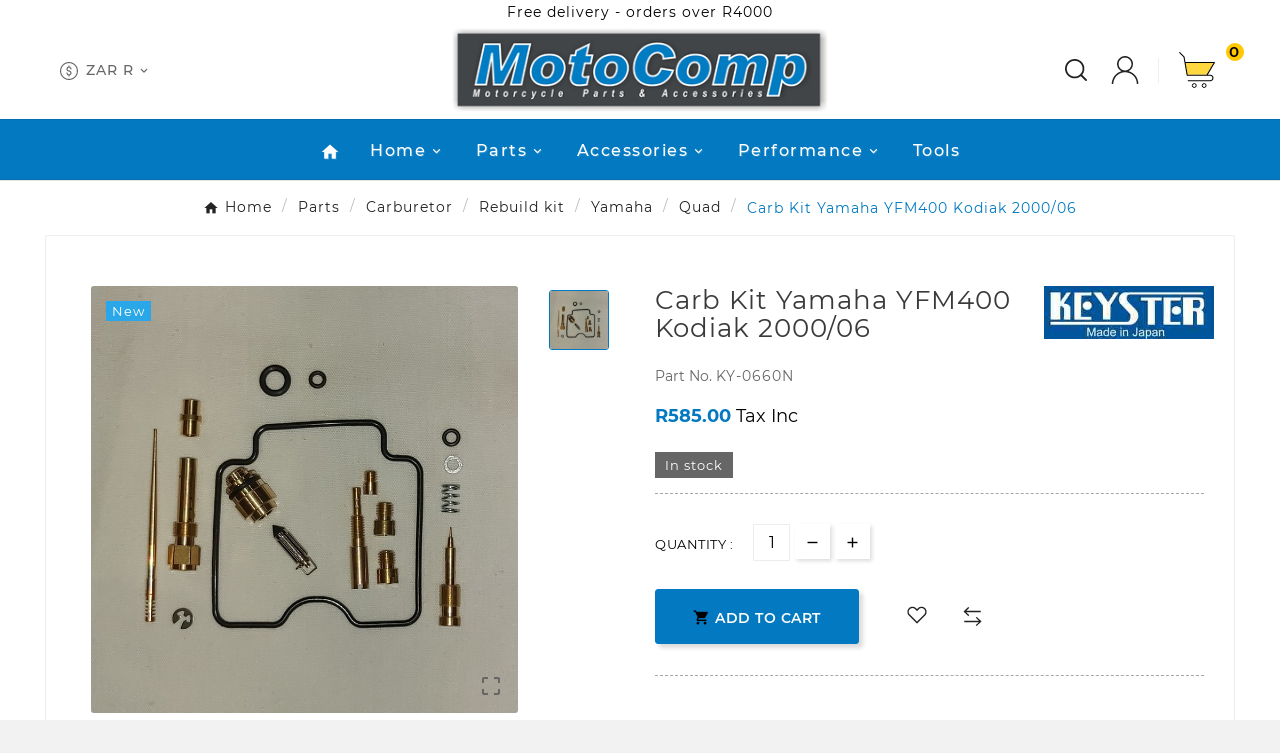

--- FILE ---
content_type: text/html; charset=utf-8
request_url: https://motocomp-online.com/quad/9458-carb-rebuild-kit-yamahayfm400-big-kodiak.html
body_size: 21197
content:
	
<!doctype html><html lang="en"><head><meta charset="utf-8"><meta http-equiv="x-ua-compatible" content="ie=edge"><link rel="canonical" href="https://motocomp-online.com/quad/9458-carb-rebuild-kit-yamahayfm400-big-kodiak.html"><script type="application/ld+json">
  {
    "@context": "https://schema.org",
    "@type": "Organization",
    "name" : "MotoComp-Online",
    "url" : "https://motocomp-online.com/",
    "logo": {
      "@type": "ImageObject",
      "url":"https://motocomp-online.com/img/logo-1740824573.jpg"
    }
  }
</script>

<script type="application/ld+json">
  {
    "@context": "https://schema.org",
    "@type": "WebPage",
    "isPartOf": {
      "@type": "WebSite",
      "url":  "https://motocomp-online.com/",
      "name": "MotoComp-Online"
    },
    "name": "Carb Kit Yamaha YFM400 Kodiak 2000/06",
    "url":  "https://motocomp-online.com/quad/9458-carb-rebuild-kit-yamahayfm400-big-kodiak.html"
  }
</script>


  <script type="application/ld+json">
    {
      "@context": "https://schema.org",
      "@type": "BreadcrumbList",
      "itemListElement": [
                      {
              "@type": "ListItem",
              "position": 1,
              "name": "Home",
              "item": "https://motocomp-online.com/"
              },                        {
              "@type": "ListItem",
              "position": 2,
              "name": "Parts",
              "item": "https://motocomp-online.com/303-parts"
              },                        {
              "@type": "ListItem",
              "position": 3,
              "name": "Carburetor",
              "item": "https://motocomp-online.com/316-carburetor"
              },                        {
              "@type": "ListItem",
              "position": 4,
              "name": "Rebuild kit",
              "item": "https://motocomp-online.com/371-rebuild-kit"
              },                        {
              "@type": "ListItem",
              "position": 5,
              "name": "Yamaha",
              "item": "https://motocomp-online.com/391-yamaha"
              },                        {
              "@type": "ListItem",
              "position": 6,
              "name": "Quad",
              "item": "https://motocomp-online.com/394-quad"
              },                        {
              "@type": "ListItem",
              "position": 7,
              "name": "Carb Kit Yamaha YFM400 Kodiak 2000/06",
              "item": "https://motocomp-online.com/quad/9458-carb-rebuild-kit-yamahayfm400-big-kodiak.html"
              }            ]
          }
  </script>
<script type="application/ld+json">
  {
    "@context": "https://schema.org/",
    "@type": "Product",
    "name": "Carb Kit Yamaha YFM400 Kodiak 2000/06",
    "description": "Yamaha YFM400 Kodiak  carb kit",
    "category": "Quad",
    "image" :"https://motocomp-online.com/6466-home_default/carb-rebuild-kit-yamahayfm400-big-kodiak.jpg",    "sku": "KY-0660N",
    "mpn": "KY-0660N",
        "brand": {
      "@type": "Thing",
      "name": "Keyster"
    },              "weight": {
        "@context": "https://schema.org",
        "@type": "QuantitativeValue",
        "value": "0.200000",
        "unitCode": "kg"
      },                "offers": {
            "@type": "Offer",
            "priceCurrency": "ZAR",
            "name": "Carb Kit Yamaha YFM400 Kodiak 2000/06",
            "price": "585",
            "url": "https://motocomp-online.com/quad/9458-carb-rebuild-kit-yamahayfm400-big-kodiak.html",
            "priceValidUntil": "2026-02-06",
                          "image": ["https://motocomp-online.com/6466-large_default/carb-rebuild-kit-yamahayfm400-big-kodiak.jpg"],
                        "sku": "KY-0660N",
            "mpn": "KY-0660N",
                                                "availability": "https://schema.org/InStock",
            "seller": {
              "@type": "Organization",
              "name": "MotoComp-Online"
            }
          }
                }
</script>

<title>Carb Kit Yamaha YFM400 Kodiak 2000/06</title><meta name="description" content="Yamaha YFM400 Kodiak  carb kit"><meta name="keywords" content="yamaha kodiak carb rebuild kit"><link rel="canonical" href="https://motocomp-online.com/quad/9458-carb-rebuild-kit-yamahayfm400-big-kodiak.html"><meta property="og:title" content="Carb Kit Yamaha YFM400 Kodiak 2000/06" /><meta property="og:description" content="Yamaha YFM400 Kodiak  carb kit" /><meta property="og:url" content="https://motocomp-online.com/quad/9458-carb-rebuild-kit-yamahayfm400-big-kodiak.html" /><meta property="og:site_name" content="MotoComp-Online" /><meta name="viewport" content="width=device-width, initial-scale=1"><link rel="icon" type="image/vnd.microsoft.icon" href="https://motocomp-online.com/img/favicon.ico?1740824573"><link rel="shortcut icon" type="image/x-icon" href="https://motocomp-online.com/img/favicon.ico?1740824573"><link rel="stylesheet" href="https://motocomp-online.com/themes/v2_autotrics_14/assets/cache/theme-2a7a1258.css" type="text/css" media="all"><style>.tvcms-newsletter-wrapper{
display: none;
}

.tvheader-offer-wrapper {
display: block !important;
}

.tvheader-nav-offer-text {
justify-content: center;
    padding: 0px;
}


.tvheader-nav-offer-text svg,
.tvproduct-size-custom{
display: none;
}


.tvfooter-copy-payment-icon-inner {
justify-content: center;
}

.tvcopylink {
    text-align: center !important; 
}

.main:has(.page-maintenance) .logo img{
    max-width: 300px;
}

.header-5 .tv-header-logo{
padding: 0px !important;
}

.header-5 .tv-header-logo img{
width:400px;
}

.tvbrand-title,
.social-icon,
.tax-shipping-delivery-label {
    display: none !important;
}

.tvproduct-tax-label {
    visibility: hidden; /* Hide the original text */
    position: relative;
}

.product-price .current-price .price, 
.modal-body.tv-addtocart-content-part .tv-addtocart-price {
    font-size: 18px !important;
}

.product-price .current-price .price::after {
    content: " Tax Inc";
    visibility: visible;
    color: #000;
    font-weight: normal;
}

/* Default button styles */
.tvproduct-wrapper .tvproduct-cart-btn,
.tvproduct-wrapper .tvproduct-cart-btn .tvproduct-add-to-cart,
.tvall-inner-btn {
    background-color: #0379c1 !important;
    border: 1px solid #0379c1 !important;
    color: #ffffff !important;
    transition: all 0.3s ease-in-out;
}

/* Hover effects for a smoother and visually appealing look */
.tvproduct-wrapper .tvproduct-cart-btn:hover,
.tvproduct-wrapper .tvproduct-cart-btn:hover .tvproduct-add-to-cart,
.tvproduct-wrapper .tvproduct-quick-btn:hover .tvproduct-quick-icon,
.tvproduct-wrapper .tvproduct-wishlist:hover .tvproduct-wishlist-icon,
.tvproduct-wrapper .tvcompare-wrapper:hover .tvproduct-compare-icon,
.tvproduct-wrapper .tvproduct-cart-btn:hover .tvproduct-out-of-stock,
.tvall-inner-btn:hover {
    background-color: #025a91 !important; /* Slightly darker shade for contrast */
    border: 1px solid #025a91 !important;
    color: #ffffff !important;
    transform: scale(1.05); /* Slight hover scaling for better interaction */
}

.tvcustom-inquiry-wrapper {
    background-color: #000000  !important;
}

.theiaStickySidebar .product-reference{
margin-bottom: 20px;
}

</style><script>var TVCMSCUSTOMSETTING_BOTTOM_OPTION = "0";var TVCMSCUSTOMSETTING_DARK_MODE_INPUT = "0";var TVCMSCUSTOMSETTING_HOVER_IMG = "1";var TVCMSCUSTOMSETTING_MAIN_MENU_STICKY = "1";var TVCMSCUSTOMSETTING_PRODUCT_PAGE_BOTTOM_STICKY_STATUS = "1";var TVCMSCUSTOMSETTING_VERTICAL_MENU_OPEN = "0";var TVCMSCUSTOMSETTING_WOW_JS = "0";var TVCMSCUSTOMSETTING_iso_code_country = false;var TVCMSFRONTSIDE_THEME_SETTING_SHOW = "1";var baseDir = "https:\/\/motocomp-online.com\/";var blockwishlistController = "https:\/\/motocomp-online.com\/module\/blockwishlist\/action";var catSelected = 1;var getThemeOptionsLink = "https:\/\/motocomp-online.com\/module\/tvcmsthemeoptions\/default";var gettvcmsbestsellerproductslink = "https:\/\/motocomp-online.com\/module\/tvcmsbestsellerproducts\/default";var gettvcmscategoryproductlink = "https:\/\/motocomp-online.com\/module\/tvcmscategoryproduct\/default";var gettvcmsfooterproductlink = "https:\/\/motocomp-online.com\/module\/tvcmsfooterproduct\/default";var gettvcmsmegamenulink = "https:\/\/motocomp-online.com\/module\/tvcmsmegamenu\/default";var gettvcmsnewproductslink = "https:\/\/motocomp-online.com\/module\/tvcmsnewproducts\/default";var gettvcmsspecialproductslink = "https:\/\/motocomp-online.com\/module\/tvcmsspecialproducts\/default";var gettvcmstabproductslink = "https:\/\/motocomp-online.com\/module\/tvcmstabproducts\/default";var prestashop = {"cart":{"products":[],"totals":{"total":{"type":"total","label":"Total","amount":0,"value":"R0.00"},"total_including_tax":{"type":"total","label":"Total (tax incl.)","amount":0,"value":"R0.00"},"total_excluding_tax":{"type":"total","label":"Total (tax excl.)","amount":0,"value":"R0.00"}},"subtotals":{"products":{"type":"products","label":"Subtotal","amount":0,"value":"R0.00"},"discounts":null,"shipping":{"type":"shipping","label":"Shipping","amount":0,"value":""},"tax":null},"products_count":0,"summary_string":"0 items","vouchers":{"allowed":0,"added":[]},"discounts":[],"minimalPurchase":0,"minimalPurchaseRequired":""},"currency":{"id":1,"name":"South African Rand","iso_code":"ZAR","iso_code_num":"710","sign":"R"},"customer":{"lastname":null,"firstname":null,"email":null,"birthday":null,"newsletter":null,"newsletter_date_add":null,"optin":null,"website":null,"company":null,"siret":null,"ape":null,"is_logged":false,"gender":{"type":null,"name":null},"addresses":[]},"language":{"name":"English (United States)","iso_code":"en","locale":"en-US","language_code":"en-us","is_rtl":"0","date_format_lite":"Y-m-d","date_format_full":"Y-m-d H:i:s","id":1},"page":{"title":"","canonical":"https:\/\/motocomp-online.com\/quad\/9458-carb-rebuild-kit-yamahayfm400-big-kodiak.html","meta":{"title":"Carb Kit Yamaha YFM400 Kodiak 2000\/06","description":"Yamaha YFM400 Kodiak  carb kit","keywords":"yamaha kodiak carb rebuild kit","robots":"index"},"page_name":"product","body_classes":{"lang-en":true,"lang-rtl":false,"country-ZA":true,"currency-ZAR":true,"layout-full-width":true,"page-product":true,"tax-display-enabled":true,"product-id-9458":true,"product-Carb Kit Yamaha YFM400 Kodiak 2000\/06":true,"product-id-category-394":true,"product-id-manufacturer-24":true,"product-id-supplier-0":true,"product-available-for-order":true},"admin_notifications":[]},"shop":{"name":"MotoComp-Online","logo":"https:\/\/motocomp-online.com\/img\/logo-1740824573.jpg","stores_icon":"https:\/\/motocomp-online.com\/img\/logo_stores.gif","favicon":"https:\/\/motocomp-online.com\/img\/favicon.ico"},"urls":{"base_url":"https:\/\/motocomp-online.com\/","current_url":"https:\/\/motocomp-online.com\/quad\/9458-carb-rebuild-kit-yamahayfm400-big-kodiak.html","shop_domain_url":"https:\/\/motocomp-online.com","img_ps_url":"https:\/\/motocomp-online.com\/img\/","img_cat_url":"https:\/\/motocomp-online.com\/img\/c\/","img_lang_url":"https:\/\/motocomp-online.com\/img\/l\/","img_prod_url":"https:\/\/motocomp-online.com\/img\/p\/","img_manu_url":"https:\/\/motocomp-online.com\/img\/m\/","img_sup_url":"https:\/\/motocomp-online.com\/img\/su\/","img_ship_url":"https:\/\/motocomp-online.com\/img\/s\/","img_store_url":"https:\/\/motocomp-online.com\/img\/st\/","img_col_url":"https:\/\/motocomp-online.com\/img\/co\/","img_url":"https:\/\/motocomp-online.com\/themes\/v2_autotrics_14\/assets\/img\/","css_url":"https:\/\/motocomp-online.com\/themes\/v2_autotrics_14\/assets\/css\/","js_url":"https:\/\/motocomp-online.com\/themes\/v2_autotrics_14\/assets\/js\/","pic_url":"https:\/\/motocomp-online.com\/upload\/","pages":{"address":"https:\/\/motocomp-online.com\/address","addresses":"https:\/\/motocomp-online.com\/addresses","authentication":"https:\/\/motocomp-online.com\/login","cart":"https:\/\/motocomp-online.com\/cart","category":"https:\/\/motocomp-online.com\/index.php?controller=category","cms":"https:\/\/motocomp-online.com\/index.php?controller=cms","contact":"https:\/\/motocomp-online.com\/contact-us","discount":"https:\/\/motocomp-online.com\/discount","guest_tracking":"https:\/\/motocomp-online.com\/guest-tracking","history":"https:\/\/motocomp-online.com\/order-history","identity":"https:\/\/motocomp-online.com\/identity","index":"https:\/\/motocomp-online.com\/","my_account":"https:\/\/motocomp-online.com\/my-account","order_confirmation":"https:\/\/motocomp-online.com\/order-confirmation","order_detail":"https:\/\/motocomp-online.com\/index.php?controller=order-detail","order_follow":"https:\/\/motocomp-online.com\/order-follow","order":"https:\/\/motocomp-online.com\/order","order_return":"https:\/\/motocomp-online.com\/index.php?controller=order-return","order_slip":"https:\/\/motocomp-online.com\/order-slip","pagenotfound":"https:\/\/motocomp-online.com\/page-not-found","password":"https:\/\/motocomp-online.com\/password-recovery","pdf_invoice":"https:\/\/motocomp-online.com\/index.php?controller=pdf-invoice","pdf_order_return":"https:\/\/motocomp-online.com\/index.php?controller=pdf-order-return","pdf_order_slip":"https:\/\/motocomp-online.com\/index.php?controller=pdf-order-slip","prices_drop":"https:\/\/motocomp-online.com\/prices-drop","product":"https:\/\/motocomp-online.com\/index.php?controller=product","search":"https:\/\/motocomp-online.com\/search","sitemap":"https:\/\/motocomp-online.com\/sitemap","stores":"https:\/\/motocomp-online.com\/stores","supplier":"https:\/\/motocomp-online.com\/supplier","register":"https:\/\/motocomp-online.com\/login?create_account=1","order_login":"https:\/\/motocomp-online.com\/order?login=1"},"alternative_langs":[],"theme_assets":"\/themes\/v2_autotrics_14\/assets\/","actions":{"logout":"https:\/\/motocomp-online.com\/?mylogout="},"no_picture_image":{"bySize":{"side_product_default":{"url":"https:\/\/motocomp-online.com\/img\/p\/en-default-side_product_default.jpg","width":86,"height":86},"small_default":{"url":"https:\/\/motocomp-online.com\/img\/p\/en-default-small_default.jpg","width":98,"height":98},"cart_default":{"url":"https:\/\/motocomp-online.com\/img\/p\/en-default-cart_default.jpg","width":125,"height":125},"special_vertical_img":{"url":"https:\/\/motocomp-online.com\/img\/p\/en-default-special_vertical_img.jpg","width":134,"height":121},"add_cart_def":{"url":"https:\/\/motocomp-online.com\/img\/p\/en-default-add_cart_def.jpg","width":200,"height":200},"home_default":{"url":"https:\/\/motocomp-online.com\/img\/p\/en-default-home_default.jpg","width":242,"height":242},"medium_default":{"url":"https:\/\/motocomp-online.com\/img\/p\/en-default-medium_default.jpg","width":415,"height":373},"sp_pd_main_img":{"url":"https:\/\/motocomp-online.com\/img\/p\/en-default-sp_pd_main_img.jpg","width":432,"height":395},"pd_custom":{"url":"https:\/\/motocomp-online.com\/img\/p\/en-default-pd_custom.jpg","width":452,"height":452},"pd4_def":{"url":"https:\/\/motocomp-online.com\/img\/p\/en-default-pd4_def.jpg","width":724,"height":724},"large_default":{"url":"https:\/\/motocomp-online.com\/img\/p\/en-default-large_default.jpg","width":800,"height":800}},"small":{"url":"https:\/\/motocomp-online.com\/img\/p\/en-default-side_product_default.jpg","width":86,"height":86},"medium":{"url":"https:\/\/motocomp-online.com\/img\/p\/en-default-home_default.jpg","width":242,"height":242},"large":{"url":"https:\/\/motocomp-online.com\/img\/p\/en-default-large_default.jpg","width":800,"height":800},"legend":""}},"configuration":{"display_taxes_label":true,"display_prices_tax_incl":true,"is_catalog":false,"show_prices":true,"opt_in":{"partner":true},"quantity_discount":{"type":"discount","label":"Unit discount"},"voucher_enabled":0,"return_enabled":1},"field_required":[],"breadcrumb":{"links":[{"title":"Home","url":"https:\/\/motocomp-online.com\/"},{"title":"Parts","url":"https:\/\/motocomp-online.com\/303-parts"},{"title":"Carburetor","url":"https:\/\/motocomp-online.com\/316-carburetor"},{"title":"Rebuild kit","url":"https:\/\/motocomp-online.com\/371-rebuild-kit"},{"title":"Yamaha","url":"https:\/\/motocomp-online.com\/391-yamaha"},{"title":"Quad","url":"https:\/\/motocomp-online.com\/394-quad"},{"title":"Carb Kit Yamaha YFM400 Kodiak 2000\/06","url":"https:\/\/motocomp-online.com\/quad\/9458-carb-rebuild-kit-yamahayfm400-big-kodiak.html"}],"count":7},"link":{"protocol_link":"https:\/\/","protocol_content":"https:\/\/"},"time":1769115146,"static_token":"acc41fa6bb988b0cd8c1f6c12e6481fc","token":"d7120364eb30b8f74b7fed0d184ca442","debug":false};var productsAlreadyTagged = [];var psemailsubscription_subscription = "https:\/\/motocomp-online.com\/module\/ps_emailsubscription\/subscription";var psr_icon_color = "#F19D76";var removeFromWishlistUrl = "https:\/\/motocomp-online.com\/module\/blockwishlist\/action?action=deleteProductFromWishlist";var static_token = "acc41fa6bb988b0cd8c1f6c12e6481fc";var tvMainSmartSpeed = "600";var tvcms_setting = true;var tvthemename = "v2_autotrics_14";var wish_link = "https:\/\/motocomp-online.com\/module\/tvcmswishlist\/mywishlist";var wishlistAddProductToCartUrl = "https:\/\/motocomp-online.com\/module\/blockwishlist\/action?action=addProductToCart";var wishlistUrl = "https:\/\/motocomp-online.com\/module\/blockwishlist\/view";</script><script type="text/javascript">
	var favorite_products_url_add = 'https://motocomp-online.com/module/favoriteproducts/actions?process=add';
	var favorite_products_url_remove = 'https://motocomp-online.com/module/favoriteproducts/actions?process=remove';
	var favorite_products_id_product = '9458';
 
</script>
<!-- Module TvcmsInfiniteScroll for PRODUCTS --><link rel="dns-prefetch" href="https://motocomp-online.com" /><link rel="preconnect" href="https://motocomp-online.com" crossorigin/><link rel="preload" href="https://motocomp-online.com/themes/v2_autotrics_14/assets/css/570eb83859dc23dd0eec423a49e147fe.woff2" as="font" type="font/woff2" crossorigin /><link as="style" rel="stylesheet preload" type="text/css" href="https://motocomp-online.com/themes/v2_autotrics_14/assets/css/material-fonts.css" /><link as="style" rel="stylesheet preload" type="text/css" href="https://motocomp-online.com/themes/v2_autotrics_14/assets/css/montserrat.css" /><meta content="width=device-width, initial-scale=1" name="viewport"><meta property="og:type" content="product"><meta property="og:url" content="https://motocomp-online.com/quad/9458-carb-rebuild-kit-yamahayfm400-big-kodiak.html"><meta property="og:title" content="Carb Kit Yamaha YFM400 Kodiak 2000/06"><meta property="og:site_name" content="MotoComp-Online"><meta property="og:description" content="Yamaha YFM400 Kodiak  carb kit"><meta property="og:image" content="https://motocomp-online.com/6466-large_default/carb-rebuild-kit-yamahayfm400-big-kodiak.jpg"><meta property="product:pretax_price:amount" content="508.69565"><meta property="product:pretax_price:currency" content="ZAR"><meta property="product:price:amount" content="585"><meta property="product:price:currency" content="ZAR"><meta property="product:weight:value" content="0.200000"><meta property="product:weight:units" content="kg"><!-- START THEME_CONTROL --><div class="tvcms-custom-theme"></div><!-- END THEME_CONTROL --><link rel="stylesheet" type="text/css" href="https://motocomp-online.com/themes/v2_autotrics_14/assets/css//all_theme_custom_1_1.css"></link><!-- END THEME_CONTROL CUSTOM COLOR CSS --></head><body id="product" class="lang-en country-za currency-zar layout-full-width page-product tax-display-enabled product-id-9458 product-carb-kit-yamaha-yfm400-kodiak-2000-06 product-id-category-394 product-id-manufacturer-24 product-id-supplier-0 product-available-for-order text1-light  text2-light"  data-mouse-hover-img='1' data-menu-sticky='1'><main><div class="tv-main-div " >    <header id="header"><div class="tvcmsdesktop-top-header-wrapper header-5" data-header-layout="5"><div class='tvheader-offer-wrapper tvforce-hide'><div class="tvheader-nav-offer-text"><svg version="1.1" id="Layer_1" x="0px" y="0px" width="18px" height="18px" viewBox="0 0 52.985 55.236" enable-background="new 0 0 52.985 55.236" xml:space="preserve"><g><path fill-rule="evenodd" clip-rule="evenodd" fill="#222222" d="M27.246,55.236c-0.503,0-1.007,0-1.51,0c-1.528-0.337-2.629-1.32-3.68-2.396c-0.703-0.72-1.445-1.401-2.167-2.104c-0.453-0.441-0.975-0.64-1.616-0.546c-1.563,0.228-3.125,0.454-4.692,0.647c-2.303,0.284-4.56-1.223-5.094-3.47c-0.36-1.516-0.617-3.059-0.856-4.599c-0.136-0.876-0.522-1.477-1.33-1.871c-1.208-0.592-2.39-1.237-3.572-1.88c-2.555-1.391-3.411-4.025-2.161-6.652c0.601-1.263,1.215-2.521,1.846-3.77c0.334-0.662,0.337-1.289,0.002-1.953c-0.631-1.248-1.245-2.507-1.846-3.77c-1.252-2.627-0.399-5.263,2.154-6.654c1.229-0.669,2.462-1.332,3.712-1.961c0.671-0.338,1.035-0.847,1.154-1.575c0.215-1.31,0.483-2.611,0.668-3.925c0.405-2.885,2.802-4.697,5.429-4.349c1.263,0.168,2.536,0.288,3.783,0.537c1.161,0.232,2.101,0.06,2.893-0.89c0.503-0.604,1.142-1.094,1.692-1.661c1.047-1.079,2.152-2.06,3.68-2.396c0.503,0,1.007,0,1.51,0c1.528,0.336,2.63,1.319,3.68,2.396c0.69,0.707,1.422,1.373,2.126,2.067c0.513,0.505,1.089,0.673,1.815,0.559c1.559-0.245,3.124-0.468,4.695-0.621c2.27-0.221,4.391,1.256,4.929,3.473c0.367,1.513,0.62,3.057,0.859,4.597c0.136,0.877,0.527,1.475,1.333,1.869c1.208,0.591,2.39,1.237,3.572,1.88c2.561,1.395,3.411,4.017,2.157,6.651c-0.602,1.264-1.216,2.521-1.846,3.77c-0.334,0.663-0.335,1.291,0,1.954c0.63,1.249,1.245,2.507,1.846,3.77c1.255,2.635,0.405,5.257-2.156,6.651c-1.229,0.67-2.463,1.331-3.712,1.962c-0.67,0.338-1.035,0.847-1.155,1.575c-0.215,1.31-0.482,2.611-0.668,3.925c-0.407,2.884-2.79,4.695-5.429,4.348c-1.263-0.166-2.537-0.282-3.783-0.533c-1.163-0.234-2.101-0.063-2.893,0.887c-0.504,0.604-1.142,1.094-1.692,1.661C29.878,53.919,28.774,54.899,27.246,55.236z M18.469,46.943c1.231,0.069,2.269,0.304,3.089,1.042c1.215,1.094,2.388,2.234,3.569,3.364c0.956,0.915,1.772,0.923,2.716,0.009c1.02-0.988,2.041-1.976,3.062-2.962c1.049-1.014,2.304-1.559,3.758-1.415c1.624,0.16,3.237,0.431,4.853,0.669c0.999,0.147,1.792-0.38,1.974-1.37c0.227-1.235,0.488-2.467,0.641-3.711c0.265-2.154,1.285-3.711,3.292-4.629c1.108-0.507,2.162-1.13,3.239-1.705c1.152-0.614,1.401-1.366,0.836-2.534c-0.602-1.244-1.198-2.49-1.818-3.725c-0.79-1.571-0.795-3.13-0.008-4.702c0.61-1.22,1.204-2.447,1.8-3.673c0.601-1.236,0.361-1.976-0.844-2.617c-1.236-0.657-2.474-1.309-3.71-1.965c-1.517-0.805-2.393-2.062-2.672-3.755c-0.236-1.433-0.495-2.863-0.754-4.292c-0.173-0.953-0.934-1.531-1.852-1.404c-1.369,0.19-2.739,0.369-4.101,0.603c-1.896,0.325-3.504-0.155-4.858-1.541c-0.917-0.938-1.883-1.828-2.826-2.742c-0.95-0.921-1.773-0.926-2.715-0.014c-1.02,0.988-2.041,1.976-3.062,2.962c-1.049,1.013-2.304,1.56-3.758,1.417c-1.624-0.16-3.237-0.43-4.852-0.668c-1-0.148-1.794,0.378-1.976,1.368c-0.227,1.234-0.488,2.466-0.642,3.71c-0.265,2.154-1.281,3.712-3.291,4.63c-1.091,0.499-2.128,1.117-3.189,1.682c-1.218,0.648-1.463,1.38-0.869,2.606c0.587,1.21,1.162,2.428,1.774,3.626c0.82,1.605,0.826,3.191,0.01,4.799c-0.609,1.199-1.188,2.415-1.776,3.625C2.909,34.87,3.147,35.61,4.351,36.25c1.236,0.657,2.473,1.312,3.711,1.965c1.481,0.782,2.361,2.004,2.657,3.647c0.219,1.218,0.487,2.431,0.631,3.657c0.2,1.703,0.793,2.43,2.898,2.029C15.691,47.274,17.16,47.127,18.469,46.943z"></path><path fill-rule="evenodd" clip-rule="evenodd" fill="#222222" d="M16.081,39.716c-0.762-0.002-1.248-0.312-1.529-0.888c-0.271-0.555-0.228-1.119,0.141-1.63c0.125-0.174,0.281-0.327,0.433-0.479c6.822-6.823,13.646-13.646,20.467-20.472c0.404-0.404,0.819-0.749,1.438-0.729c0.636,0.021,1.105,0.314,1.387,0.866c0.282,0.552,0.245,1.116-0.112,1.632c-0.131,0.19-0.304,0.354-0.468,0.519c-6.81,6.812-13.621,13.621-20.429,20.434C17.007,39.37,16.602,39.748,16.081,39.716z"></path><path fill-rule="evenodd" clip-rule="evenodd" fill="#222222" d="M20.185,24.973c-3.117,0.082-5.816-2.531-5.894-5.707c-0.078-3.177,2.484-5.915,5.603-5.987c3.188-0.074,5.916,2.453,6.07,5.48C26.132,22.063,23.492,24.932,20.185,24.973zM22.746,19.133c0.004-1.472-1.149-2.635-2.615-2.639c-1.472-0.003-2.63,1.147-2.637,2.619c-0.008,1.45,1.169,2.646,2.617,2.659C21.546,21.784,22.741,20.587,22.746,19.133z"></path><path fill-rule="evenodd" clip-rule="evenodd" fill="#222222" d="M38.696,36.098c0.012,3.208-2.594,5.848-5.788,5.862c-3.218,0.015-5.861-2.581-5.877-5.771c-0.017-3.278,2.597-5.928,5.84-5.919C36.086,30.278,38.684,32.876,38.696,36.098zM30.236,36.085c-0.012,1.472,1.138,2.647,2.598,2.656c1.479,0.01,2.634-1.122,2.655-2.6c0.02-1.455-1.133-2.642-2.598-2.673C31.458,33.438,30.249,34.63,30.236,36.085z"></path></g></svg><p>Free delivery - orders over R4000</p></div></div><div class="tvcmsdesktop-contact tvforce-hide"><div id="_desktop_contact_link" class=""><div id="contact-link"><a href="tel:073 750 9697"><i class='material-icons'>&#xe0b0;</i><span>073 750 9697</span></a></div></div></div><div class="tvdesktop-header-storetime tvforce-hide"></div><div class='container-fluid tvcmsdesktop-top-second hidden-md-down'><div class="container"><div class="row tvcmsdesktop-top-header-box"><div class='tvheader-language-currency-wrapper col-xl-4 col-lg-4 col-md-4 col-sm-12'><div class="tvheader-language"></div><div class="tvheader-currency"><div class="tvcms-header-currency tvheader-currency-wrapper" id="tvcmsdesktop-currency-selector"><button class="btn-unstyle tv-currency-btn"><svg version="1.1" id="Layer_1" x="0px" y="0px" width="18px" height="18px" viewBox="0 0 51.8 51.8" style="enable-background:new 0 0 51.8 51.8;" xml:space="preserve"><g><path style="fill:#666666;" d="M25.9,51.8c-6.9,0-13.4-2.7-18.3-7.6C2.7,39.3,0,32.8,0,25.9S2.7,12.5,7.6,7.6C12.5,2.7,19,0,25.9,0s13.4,2.7,18.3,7.6c4.9,4.9,7.6,11.4,7.6,18.3s-2.7,13.4-7.6,18.3C39.3,49.1,32.8,51.8,25.9,51.8L25.9,51.8z M25.9,3.2C13.4,3.2,3.2,13.4,3.2,25.9s10.2,22.7,22.7,22.7s22.7-10.2,22.7-22.7S38.4,3.2,25.9,3.2L25.9,3.2z M25.9,3.2"></path><path style="fill:#666666;" d="M25.9,24.3c-2.2,0-4-1.8-4-4s1.8-4,4-4s4,1.8,4,4c0,0.9,0.7,1.6,1.6,1.6c0.9,0,1.6-0.7,1.6-1.6c0-3.5-2.4-6.4-5.7-7.1v-1.8c0-0.9-0.7-1.6-1.6-1.6c-0.9,0-1.6,0.7-1.6,1.6v1.8c-3.2,0.7-5.7,3.6-5.7,7.1c0,4,3.3,7.3,7.3,7.3c2.2,0,4,1.8,4,4c0,2.2-1.8,4-4,4s-4-1.8-4-4c0-0.9-0.7-1.6-1.6-1.6c-0.9,0-1.6,0.7-1.6,1.6c0,3.5,2.4,6.4,5.7,7.1v1.8c0,0.9,0.7,1.6,1.6,1.6c0.9,0,1.6-0.7,1.6-1.6v-1.8c3.2-0.7,5.7-3.6,5.7-7.1C33.2,27.6,29.9,24.3,25.9,24.3L25.9,24.3z M25.9,24.3"></path></g></svg><span class="tv-currency-span">ZAR R</span><i class="material-icons expand-more">&#xe313;</i></button><ul class="tv-currency-dropdown tv-dropdown"><li > <a title="US Dollar" rel="nofollow" href="https://motocomp-online.com/quad/9458-carb-rebuild-kit-yamahayfm400-big-kodiak.html?SubmitCurrency=1&amp;id_currency=3">USD $</a></li><li  class="current" > <a title="South African Rand" rel="nofollow" href="https://motocomp-online.com/quad/9458-carb-rebuild-kit-yamahayfm400-big-kodiak.html?SubmitCurrency=1&amp;id_currency=1">ZAR R</a></li></ul></div></div></div><div class='col-xl-4 col-lg-4 col-md-4 col-sm-12 tvcms-header-logo-wrapper'><div class="hidden-sm-down tvcms-header-logo" id="tvcmsdesktop-logo"><div class="tv-header-logo"><a href="https://motocomp-online.com/"><img class="logo img-responsive" src="https://motocomp-online.com/img/logo-1740824573.jpg" alt="MotoComp-Online" height="35" width="201"></a></div></div></div><div class="col-xl-4 col-lg-4 col-md-4 col-sm-12 tvcmsheader-nav-right"><div class="tv-contact-account-cart-wrapper"><div class='tvcmssearch-wrapper' id="_desktop_search">    <div class="search-widget tvcmsheader-search" data-search-controller-url="//motocomp-online.com/search"><div class="tvsearch-top-wrapper"><div class="tvheader-sarch-display"><div class="tvheader-search-display-icon"><div class="tvsearch-open"><svg version="1.1" id="Capa_1" xmlns="http://www.w3.org/2000/svg" xmlns:xlink="http://www.w3.org/1999/xlink" x="0px" y="0px" width="22px" height="22px" viewBox="182 372 50 50" style="enable-background:new 182 372 50 50;" xml:space="preserve"><path style="fill:#222222;" d="M204.019,416.038c-12.141,0-22.019-9.877-22.019-22.019c0-12.141,9.878-22.019,22.019-22.019c12.142,0,22.019,9.878,22.019,22.019C226.038,406.161,216.161,416.038,204.019,416.038z M204.019,376.065c-9.9,0-17.954,8.054-17.954,17.954c0,9.9,8.054,17.954,17.954,17.954c9.9,0,17.954-8.054,17.954-17.954C221.973,384.119,213.919,376.065,204.019,376.065z"></path><path style="fill:#222222;" d="M229.967,422c-0.52,0-1.04-0.198-1.437-0.596l-11.653-11.653c-0.794-0.793-0.794-2.081,0-2.874c0.794-0.794,2.08-0.794,2.874,0l11.653,11.653c0.794,0.793,0.794,2.081,0,2.874C231.007,421.802,230.487,422,229.967,422z"></path></svg></div><div class="tvsearch-close"><svg version="1.1" id="Layer_1" x="0px" y="0px" width="22px" height="22px" viewBox="0 0 20 20" xml:space="preserve"><g><rect x="9.63" y="-3.82" transform="matrix(0.7064 -0.7078 0.7078 0.7064 -4.1427 10.0132)" width="1" height="27.641"></rect></g><g><rect x="9.63" y="-3.82" transform="matrix(-0.7064 -0.7078 0.7078 -0.7064 9.9859 24.1432)" width="1" height="27.641"></rect></g></svg></div></div></div><div class="tvsearch-header-display-wrappper tvsearch-header-display-full"><form method="get" action="//motocomp-online.com/search"><input type="hidden" name="controller" value="search" /><div class="tvheader-top-search"><div class="tvheader-top-search-wrapper-info-box"><input type="text" name="s" class='tvcmssearch-words' placeholder="ex : parts,  brake, battery, suspension, sensors..." aria-label="Search" autocomplete="off" /></div></div><div class="tvheader-top-search-wrapper"><button type="submit" class="tvheader-search-btn" aria-label="Search"><svg version="1.1" id="Capa_1" xmlns="http://www.w3.org/2000/svg" xmlns:xlink="http://www.w3.org/1999/xlink" x="0px" y="0px" width="18px" height="18px" viewBox="182 372 50 50" style="enable-background:new 182 372 50 50;" xml:space="preserve"><path style="fill:#222222;" d="M204.019,416.038c-12.141,0-22.019-9.877-22.019-22.019c0-12.141,9.878-22.019,22.019-22.019c12.142,0,22.019,9.878,22.019,22.019C226.038,406.161,216.161,416.038,204.019,416.038z M204.019,376.065c-9.9,0-17.954,8.054-17.954,17.954c0,9.9,8.054,17.954,17.954,17.954c9.9,0,17.954-8.054,17.954-17.954C221.973,384.119,213.919,376.065,204.019,376.065z"></path><path style="fill:#222222;" d="M229.967,422c-0.52,0-1.04-0.198-1.437-0.596l-11.653-11.653c-0.794-0.793-0.794-2.081,0-2.874c0.794-0.794,2.08-0.794,2.874,0l11.653,11.653c0.794,0.793,0.794,2.081,0,2.874C231.007,421.802,230.487,422,229.967,422z"></path></svg></button></div></form><div class='tvsearch-result'></div></div></div></div></div><div id='tvcmsdesktop-account-button'><div class="tv-header-account tv-account-wrapper tvcms-header-myaccount"><button class="btn-unstyle tv-myaccount-btn tv-myaccount-btn-desktop" name="User Icon" aria-label="User Icon"><svg x="0px" y="0px" width="28px" height="28px" viewBox="0 0 512 539" style="enable-background:new 0 0 512 539;" xml:space="preserve"><g><path style="fill-rule:evenodd;clip-rule:evenodd;fill:#242424;" d="M1,518c2.3-5.4,1.8-11.3,2.8-16.9c19-104,78.8-172.8,178.5-207.1c1.6-0.5,3.2-1,4.8-1.4c-0.1-2-1.9-2-3.1-2.7c-45.3-25.6-72.4-64-79.7-115.5C92.7,92.9,151.3,14.9,232.6,2.8c2.8-0.4,5.9,0.2,8.4-1.8c10,0,20,0,30,0c6.9,1.4,13.8,2.6,20.7,4.1c59.4,13.2,108.2,65.6,116.4,125c9.4,68-20.5,127.5-80.8,160.7c-0.4,0.2-0.8,0.5-1.3,0.8c1.1,1.9,3.2,1.7,4.8,2.2c98,33,157.7,100,178.4,201.4c1.4,7,1.9,14.2,2.9,21.3c0.1,0.9-0.3,2.1,1,2.5c0,6.7,0,13.3,0,20c-8.7,0-17.3-0.2-26,0.1c-3.3,0.1-4-0.9-4.1-4.1c-4.5-93.9-48.8-162.7-133.8-202C218.9,272.7,64.8,352.1,35.8,492.4c-2.9,14.1-4.6,28.3-4.7,42.6c0,3.2-0.8,4.2-4.1,4.1c-8.7-0.2-17.3-0.1-26-0.1C1,532,1,525,1,518z M256.5,278c67.9,0,123.4-55.3,123.5-123.2C380.1,86.6,324.8,31.1,256.7,31C188.6,30.9,133,86.3,133,154.4C133,222.6,188.4,278,256.5,278z"></path></g></svg></button><ul class="dropdown-menu tv-account-dropdown tv-dropdown"><li class="tvcms-signin"><div id="tvcmsdesktop-user-info" class="tvcms-header-sign user-info tvheader-sign"><a href="https://motocomp-online.com/my-account" class="tvhedaer-sign-btn" title="Log into your customer account" rel="nofollow"><i class="material-icons">&#xe7fd;</i><span class="tvhedaer-sign-span">Sign in</span></a></div></li><li class="ttvcms-wishlist-icon"><script>var wishlistProductsIds='';var baseDir ='https://motocomp-online.com/';var static_token='acc41fa6bb988b0cd8c1f6c12e6481fc';var isLogged ='0';var loggin_required='You must be logged in to manage your wishlist.';var deleted_wishlist ='The Wishlist was successfully deleted.';var default_wishlist ='The Default wishlist was set successfully.';var added_to_wishlist ='The product was successfully added to your wishlist.';var mywishlist_url='https://motocomp-online.com/module/tvcmswishlist/mywishlist';var isLoggedWishlist=false;</script><div id="_desktop_wishtlistTop" class="pull-right tvcmsdesktop-view-wishlist"><a class="wishtlist_top tvdesktop-wishlist" href="https://motocomp-online.com/module/tvcmswishlist/mywishlist"><div class="tvwishlist-icon"><i class='material-icons'>&#xe87d;</i></div><div class="tvwishlist-name"><span>Wishlist </span><span class="cart-wishlist-number tvwishlist-number">(0)</span></div></a></div></li><li class="tvheader-compare"><div class="tvcmsdesktop-view-compare"><a class="link_wishlist tvdesktop-view-compare tvcmscount-compare-product" href="https://motocomp-online.com/module/tvcmsproductcompare/productcomparelist" title="Product Compare"><div class="tvdesktop-compare-icon"><i class='material-icons'>&#xe043;</i></div><div class="tvdesktop-view-compare-name"> Compare  <span class="count-product">(0)</span></div></a></div></li></ul></div></div><div id="_desktop_cart_manage" class="tvcms-header-cart"><div id="_desktop_cart"><div class="blockcart cart-preview inactive tv-header-cart" data-refresh-url="//motocomp-online.com/module/ps_shoppingcart/ajax"><div class="tvheader-cart-wrapper "><div class='tvheader-cart-btn-wrapper'><a rel="nofollow" href="JavaScript:void(0);" data-url='//motocomp-online.com/cart?action=show' title='Cart'><div class="tvcart-icon-text-wrapper"><div class="tv-cart-icon tvheader-right-icon tv-cart-icon-main"><svg version="1.1" id="Layer_1" x="0px" y="0px" width="36px" height="36.289px" viewBox="0 0 36 36.289" xml:space="preserve"><g><path style="fill:#FFD741;" d="M6.266,11.058h28.609l-6.657,11.975H8.019C8.019,23.033,5.582,12.35,6.266,11.058"></path><path d="M9.174,29.448c-0.29,0-0.525-0.235-0.525-0.523c0-0.291,0.236-0.528,0.525-0.528h22.059c1.223,0,2.217-0.995,2.217-2.218c0-1.224-0.994-2.22-2.217-2.22H8.193c-0.257,0-0.475-0.183-0.517-0.435L4.537,5.223L0.25,0.992c-0.101-0.098-0.157-0.229-0.16-0.37C0.088,0.483,0.142,0.351,0.241,0.248C0.339,0.146,0.473,0.09,0.615,0.09c0.14,0,0.268,0.052,0.37,0.149l4.396,4.286c0.081,0.078,0.133,0.177,0.151,0.287l0.914,5.322h28.938c0.188,0,0.361,0.101,0.454,0.264c0.095,0.163,0.094,0.364-0.001,0.526L28.88,22.907h2.354c1.803,0,3.27,1.468,3.27,3.271c0,1.803-1.467,3.27-3.27,3.27H9.174z M8.637,22.907h18.912l6.922-11.721H6.626L8.637,22.907z"></path><ellipse style="fill:none;stroke:#000000;stroke-linejoin:round;stroke-miterlimit:10;" cx="15.269" cy="33.8" rx="1.934" ry="1.963"></ellipse><ellipse style="fill:none;stroke:#000000;stroke-linejoin:round;stroke-miterlimit:10;" cx="25.147" cy="33.8" rx="1.934" ry="1.963"></ellipse></g></svg></div><div class="tv-cart-cart-inner"><span class="cart-products-count">0</span></div></div></a></div><div class="ttvcmscart-show-dropdown-right"><div class="ttvcart-no-product"><div class="ttvcart-close-title-count tdclose-btn-wrap"><button class="ttvclose-cart"></button><div class="ttvcart-top-title"><h4>Shopping Cart</h4></div><div class="ttvcart-counter"><span class="ttvcart-products-count">0</span></div></div></div></div><!-- Start DropDown header cart --></div></div></div></div></div></div></div></div></div><div class=" tvcms-header-menu-offer-wrapper tvcmsheader-sticky"><div class="position-static tvcms-header-menu"><div class='tvcmsmain-menu-wrapper container'><div id='tvdesktop-megamenu'><div class="container_tv_megamenu"><div id="tv-menu-horizontal" class="tv-menu-horizontal clearfix"><ul class="menu-content"><li class="tvmega-menu-title">Mega Menu</li><li class="level-1  parent"><a href="#"><span>Home</span></a><span class="icon-drop-mobile"></span></li><li class="level-1 parent "><a href="https://motocomp-online.com/303-parts"><span>Parts</span></a></li><li class="level-1 parent "><a href="https://motocomp-online.com/4-accessories-motorcycle"><span>Accessories</span></a></li><li class="level-1 parent "><a href="https://motocomp-online.com/5-performance"><span>Performance</span></a></li><li class="level-1 "><a href="https://motocomp-online.com/168-tools"><span>Tools</span></a></li></ul></div></div></div></div><div class="tvcmsdesktop-contact tvforce-hide"><div id="_desktop_contact_link" class=""><div id="contact-link"><a href="tel:073 750 9697"><i class='material-icons'>&#xe0b0;</i><span>073 750 9697</span></a></div></div></div></div></div></div><div id='tvcms-mobile-view-header' class="hidden-lg-up tvheader-mobile-layout mh1 mobile-header-1" data-header-mobile-layout="1"><div class="tvcmsmobile-top-wrapper"><div class='tvmobileheader-offer-wrapper col-sm-12'><div class="tvheader-nav-offer-text"><svg version="1.1" id="Layer_1" x="0px" y="0px" width="18px" height="18px" viewBox="0 0 52.985 55.236" enable-background="new 0 0 52.985 55.236" xml:space="preserve"><g><path fill-rule="evenodd" clip-rule="evenodd" fill="#222222" d="M27.246,55.236c-0.503,0-1.007,0-1.51,0c-1.528-0.337-2.629-1.32-3.68-2.396c-0.703-0.72-1.445-1.401-2.167-2.104c-0.453-0.441-0.975-0.64-1.616-0.546c-1.563,0.228-3.125,0.454-4.692,0.647c-2.303,0.284-4.56-1.223-5.094-3.47c-0.36-1.516-0.617-3.059-0.856-4.599c-0.136-0.876-0.522-1.477-1.33-1.871c-1.208-0.592-2.39-1.237-3.572-1.88c-2.555-1.391-3.411-4.025-2.161-6.652c0.601-1.263,1.215-2.521,1.846-3.77c0.334-0.662,0.337-1.289,0.002-1.953c-0.631-1.248-1.245-2.507-1.846-3.77c-1.252-2.627-0.399-5.263,2.154-6.654c1.229-0.669,2.462-1.332,3.712-1.961c0.671-0.338,1.035-0.847,1.154-1.575c0.215-1.31,0.483-2.611,0.668-3.925c0.405-2.885,2.802-4.697,5.429-4.349c1.263,0.168,2.536,0.288,3.783,0.537c1.161,0.232,2.101,0.06,2.893-0.89c0.503-0.604,1.142-1.094,1.692-1.661c1.047-1.079,2.152-2.06,3.68-2.396c0.503,0,1.007,0,1.51,0c1.528,0.336,2.63,1.319,3.68,2.396c0.69,0.707,1.422,1.373,2.126,2.067c0.513,0.505,1.089,0.673,1.815,0.559c1.559-0.245,3.124-0.468,4.695-0.621c2.27-0.221,4.391,1.256,4.929,3.473c0.367,1.513,0.62,3.057,0.859,4.597c0.136,0.877,0.527,1.475,1.333,1.869c1.208,0.591,2.39,1.237,3.572,1.88c2.561,1.395,3.411,4.017,2.157,6.651c-0.602,1.264-1.216,2.521-1.846,3.77c-0.334,0.663-0.335,1.291,0,1.954c0.63,1.249,1.245,2.507,1.846,3.77c1.255,2.635,0.405,5.257-2.156,6.651c-1.229,0.67-2.463,1.331-3.712,1.962c-0.67,0.338-1.035,0.847-1.155,1.575c-0.215,1.31-0.482,2.611-0.668,3.925c-0.407,2.884-2.79,4.695-5.429,4.348c-1.263-0.166-2.537-0.282-3.783-0.533c-1.163-0.234-2.101-0.063-2.893,0.887c-0.504,0.604-1.142,1.094-1.692,1.661C29.878,53.919,28.774,54.899,27.246,55.236z M18.469,46.943c1.231,0.069,2.269,0.304,3.089,1.042c1.215,1.094,2.388,2.234,3.569,3.364c0.956,0.915,1.772,0.923,2.716,0.009c1.02-0.988,2.041-1.976,3.062-2.962c1.049-1.014,2.304-1.559,3.758-1.415c1.624,0.16,3.237,0.431,4.853,0.669c0.999,0.147,1.792-0.38,1.974-1.37c0.227-1.235,0.488-2.467,0.641-3.711c0.265-2.154,1.285-3.711,3.292-4.629c1.108-0.507,2.162-1.13,3.239-1.705c1.152-0.614,1.401-1.366,0.836-2.534c-0.602-1.244-1.198-2.49-1.818-3.725c-0.79-1.571-0.795-3.13-0.008-4.702c0.61-1.22,1.204-2.447,1.8-3.673c0.601-1.236,0.361-1.976-0.844-2.617c-1.236-0.657-2.474-1.309-3.71-1.965c-1.517-0.805-2.393-2.062-2.672-3.755c-0.236-1.433-0.495-2.863-0.754-4.292c-0.173-0.953-0.934-1.531-1.852-1.404c-1.369,0.19-2.739,0.369-4.101,0.603c-1.896,0.325-3.504-0.155-4.858-1.541c-0.917-0.938-1.883-1.828-2.826-2.742c-0.95-0.921-1.773-0.926-2.715-0.014c-1.02,0.988-2.041,1.976-3.062,2.962c-1.049,1.013-2.304,1.56-3.758,1.417c-1.624-0.16-3.237-0.43-4.852-0.668c-1-0.148-1.794,0.378-1.976,1.368c-0.227,1.234-0.488,2.466-0.642,3.71c-0.265,2.154-1.281,3.712-3.291,4.63c-1.091,0.499-2.128,1.117-3.189,1.682c-1.218,0.648-1.463,1.38-0.869,2.606c0.587,1.21,1.162,2.428,1.774,3.626c0.82,1.605,0.826,3.191,0.01,4.799c-0.609,1.199-1.188,2.415-1.776,3.625C2.909,34.87,3.147,35.61,4.351,36.25c1.236,0.657,2.473,1.312,3.711,1.965c1.481,0.782,2.361,2.004,2.657,3.647c0.219,1.218,0.487,2.431,0.631,3.657c0.2,1.703,0.793,2.43,2.898,2.029C15.691,47.274,17.16,47.127,18.469,46.943z"></path><path fill-rule="evenodd" clip-rule="evenodd" fill="#222222" d="M16.081,39.716c-0.762-0.002-1.248-0.312-1.529-0.888c-0.271-0.555-0.228-1.119,0.141-1.63c0.125-0.174,0.281-0.327,0.433-0.479c6.822-6.823,13.646-13.646,20.467-20.472c0.404-0.404,0.819-0.749,1.438-0.729c0.636,0.021,1.105,0.314,1.387,0.866c0.282,0.552,0.245,1.116-0.112,1.632c-0.131,0.19-0.304,0.354-0.468,0.519c-6.81,6.812-13.621,13.621-20.429,20.434C17.007,39.37,16.602,39.748,16.081,39.716z"></path><path fill-rule="evenodd" clip-rule="evenodd" fill="#222222" d="M20.185,24.973c-3.117,0.082-5.816-2.531-5.894-5.707c-0.078-3.177,2.484-5.915,5.603-5.987c3.188-0.074,5.916,2.453,6.07,5.48C26.132,22.063,23.492,24.932,20.185,24.973zM22.746,19.133c0.004-1.472-1.149-2.635-2.615-2.639c-1.472-0.003-2.63,1.147-2.637,2.619c-0.008,1.45,1.169,2.646,2.617,2.659C21.546,21.784,22.741,20.587,22.746,19.133z"></path><path fill-rule="evenodd" clip-rule="evenodd" fill="#222222" d="M38.696,36.098c0.012,3.208-2.594,5.848-5.788,5.862c-3.218,0.015-5.861-2.581-5.877-5.771c-0.017-3.278,2.597-5.928,5.84-5.919C36.086,30.278,38.684,32.876,38.696,36.098zM30.236,36.085c-0.012,1.472,1.138,2.647,2.598,2.656c1.479,0.01,2.634-1.122,2.655-2.6c0.02-1.455-1.133-2.642-2.598-2.673C31.458,33.438,30.249,34.63,30.236,36.085z"></path></g></svg><p>Free delivery - orders over R4000</p></div></div></div><div class='tvcmsmobile-header-menu-offer-text tvcmsheader-sticky'><div class="tvcmsmobile-header-menu col-sm-1 col-xs-2"><div class="tvmobile-sliderbar-btn"><a href="Javascript:void(0);" title=""><i class='material-icons'>&#xe5d2;</i></a></div><div class="tvmobile-slidebar"><div class="tvmobile-dropdown-close"><a href="Javascript:void(0);"><i class='material-icons'>&#xe14c;</i></a></div><div id='tvmobile-megamenu'></div><div class="tvcmsmobile-contact"></div><div id='tvmobile-lang'></div><div id='tvmobile-curr'></div></div></div><div class="tvcmsmobile-header-logo-right-wrapper col-md-4 col-sm-12"><div id='tvcmsmobile-header-logo'></div></div><div class="col-sm-7 col-xs-10 tvcmsmobile-cart-acount-text"><div id="tvcmsmobile-account-button"></div><div id="tvmobile-cart"></div></div></div><div class='tvcmsmobile-header-search-logo-wrapper'><div class="tvcmsmobile-header-search col-md-12 col-sm-12"><div id="tvcmsmobile-search"></div></div></div></div></header><aside id="notifications"><div class="container"></div></aside><div id="wrapper"><div id="wrappertop"></div><div class=" container   tv-left-layout"><nav data-depth="7" class="breadcrumb"><ol itemscope itemtype="http://schema.org/BreadcrumbList"><li itemprop="itemListElement" itemscope itemtype="http://schema.org/ListItem"><a itemprop="item" href="https://motocomp-online.com/"><span itemprop="name">Home</span></a><meta itemprop="position" content="1"></li><li itemprop="itemListElement" itemscope itemtype="http://schema.org/ListItem"><a itemprop="item" href="https://motocomp-online.com/303-parts"><span itemprop="name">Parts</span></a><meta itemprop="position" content="2"></li><li itemprop="itemListElement" itemscope itemtype="http://schema.org/ListItem"><a itemprop="item" href="https://motocomp-online.com/316-carburetor"><span itemprop="name">Carburetor</span></a><meta itemprop="position" content="3"></li><li itemprop="itemListElement" itemscope itemtype="http://schema.org/ListItem"><a itemprop="item" href="https://motocomp-online.com/371-rebuild-kit"><span itemprop="name">Rebuild kit</span></a><meta itemprop="position" content="4"></li><li itemprop="itemListElement" itemscope itemtype="http://schema.org/ListItem"><a itemprop="item" href="https://motocomp-online.com/391-yamaha"><span itemprop="name">Yamaha</span></a><meta itemprop="position" content="5"></li><li itemprop="itemListElement" itemscope itemtype="http://schema.org/ListItem"><a itemprop="item" href="https://motocomp-online.com/394-quad"><span itemprop="name">Quad</span></a><meta itemprop="position" content="6"></li><li itemprop="itemListElement" itemscope itemtype="http://schema.org/ListItem"><a itemprop="item" href="https://motocomp-online.com/quad/9458-carb-rebuild-kit-yamahayfm400-big-kodiak.html"><span itemprop="name">Carb Kit Yamaha YFM400 Kodiak 2000/06</span></a><meta itemprop="position" content="7"></li></ol></nav><div class="row"><div id="content-wrapper" class="col-sm-12"><div id="main" itemscope itemtype="https://schema.org/Product"><meta itemprop="url" content="https://motocomp-online.com/quad/9458-carb-rebuild-kit-yamahayfm400-big-kodiak.html"><div class="tvproduct-page-wrapper"><div class="tvprduct-image-info-wrapper clearfix row product-1" data-product-layout="1">    <div class="col-md-6 tv-product-page-image"><div class="page-contents product-1" id="content"><div class="images-container"><div class="product-cover col-xl-10 col-sm-9"><div class="tvproduct-image-slider"><ul class="tvproduct-flags tvproduct-online-new-wrapper"><li class="product-flag new">New</li></ul><ul class="tvproduct-flags tvproduct-sale-pack-wrapper"></ul><img class="js-qv-product-cover" src="https://motocomp-online.com/6466-large_default/carb-rebuild-kit-yamahayfm400-big-kodiak.jpg" height="800" width="800" alt="Carb Kit Yamaha YFM400 Kodiak 2000/06" title="Carb Kit Yamaha YFM400 Kodiak 2000/06" itemprop="image" loading="lazy"><div class="layer" data-toggle="modal" data-target="#product-modal"><i class='material-icons'>&#xe3c2;</i></div></div></div><div class="tvvertical-slider col-xl-2 col-sm-3"><div class="product-images"><div class="tvcmsVerticalSlider item"><picture><source srcset="https://motocomp-online.com/6466-medium_default/carb-rebuild-kit-yamahayfm400-big-kodiak.jpg" media="(max-width: 768px)"><img src="https://motocomp-online.com/6466-side_product_default/carb-rebuild-kit-yamahayfm400-big-kodiak.jpg" class="thumb js-thumb  selected " data-image-medium-src="https://motocomp-online.com/6466-medium_default/carb-rebuild-kit-yamahayfm400-big-kodiak.jpg" data-image-large-src="https://motocomp-online.com/6466-large_default/carb-rebuild-kit-yamahayfm400-big-kodiak.jpg" alt="Carb Kit Yamaha YFM400 Kodiak 2000/06" title="Carb Kit Yamaha YFM400 Kodiak 2000/06" itemprop="image" height="86" width="86" loading="lazy"></picture></div></div><div class="arrows js-arrowsxx"><i class="tvvertical-slider-next material-icons arrow-up js-arrow-up">&#xE316;</i><i class="tvvertical-slider-pre material-icons arrow-down js-arrow-down">&#xE313;</i></div></div></div></div></div><div class="col-md-6 tv-product-page-content"><div class="tvproduct-title-brandimage" itemprop="itemReviewed" itemscope itemtype="http://schema.org/Thing"><h1 class="h1" itemprop="name">Carb Kit Yamaha YFM400 Kodiak 2000/06</h1><div class="tvcms-product-brand-logo"><a href="https://motocomp-online.com/24_keyster" class="tvproduct-brand"><img src="https://motocomp-online.com/img/m/24.jpg" alt="Keyster" title="Keyster" height="75px" width="170px" loading="lazy"></a></div></div><div class="product-prices"><div class="product-price h5 " itemprop="offers" itemscope itemtype="https://schema.org/Offer"><link itemprop="availability" href="https://schema.org/InStock" /><meta itemprop="priceCurrency" content="ZAR"><div class="current-price"><span class="price" itemprop="price" content="585">R585.00</span></div><div class="tvproduct-tax-label">Tax included</div></div><div class="tax-shipping-delivery-label">Return policy:5<span></span></div></div><span id="product-availability"><i class="material-icons rtl-no-flip product-available">&#xE5CA;</i>In stock</span><div class="product-information tvproduct-special-desc"><div class="product-actions"><form action="https://motocomp-online.com/cart" method="post" id="add-to-cart-or-refresh"><input type="hidden" name="token" value="acc41fa6bb988b0cd8c1f6c12e6481fc"><input type="hidden" name="id_product" value="9458" id="product_page_product_id"><input type="hidden" name="id_customization" value="0" id="product_customization_id"><div class="product-add-to-cart"><div class="product-quantity"><span class="control-label">Quantity : </span><div class="qty"><input type="text" name="qty" id="quantity_wanted" value="1" class="input-group" min="1" aria-label="Quantity"></div></div><div class='tvwishlist-compare-wrapper-page add tv-product-page-add-to-cart-wrapper'><div class="tvcart-btn-model"><button class="tvall-inner-btn add-to-cart " data-button-action="add-to-cart" type="submit" > <i class="material-icons shopping-cart">&#xE547;</i><span>Add to cart</span></button></div><div class="tvproduct-wishlist-compare"><div class="tvproduct-wishlist"><input type="hidden" class="wishlist_prod_id" value="9458"><a href="#" class="tvquick-view-popup-wishlist wishlist_button" onclick="WishlistCart('wishlist_block_list', 'add', '9458', $('#idCombination').val(), 1, 1); return false;" rel="nofollow" data-toggle="tvtooltip" data-placement="top" data-html="true" title="Add To Wishlist"><div class="panel-product-line panel-product-actions tvproduct-wishlist-icon"><div class="tvproduct-wishlist-wrapper-icon"><svg aria-hidden="true" focusable="false" width="19px" height="19px" style="-ms-transform: rotate(360deg); -webkit-transform: rotate(360deg); transform: rotate(360deg);" preserveAspectRatio="xMidYMid meet" viewBox="0 0 16 16"><g fill="#222222"><path d="M14.88 4.78a3.489 3.489 0 0 0-.37-.9a3.24 3.24 0 0 0-.6-.79a3.78 3.78 0 0 0-1.21-.81a3.74 3.74 0 0 0-2.84 0a4 4 0 0 0-1.16.75l-.05.06l-.65.65l-.65-.65l-.05-.06a4 4 0 0 0-1.16-.75a3.74 3.74 0 0 0-2.84 0a3.78 3.78 0 0 0-1.21.81a3.55 3.55 0 0 0-.97 1.69a3.75 3.75 0 0 0-.12 1c0 .317.04.633.12.94a4 4 0 0 0 .36.89a3.8 3.8 0 0 0 .61.79L8 14.31l5.91-5.91c.237-.233.44-.5.6-.79A3.578 3.578 0 0 0 15 5.78a3.747 3.747 0 0 0-.12-1zm-1 1.63a2.69 2.69 0 0 1-.69 1.21l-5.21 5.2l-5.21-5.2a2.9 2.9 0 0 1-.44-.57a3 3 0 0 1-.27-.65a3.25 3.25 0 0 1-.08-.69A3.36 3.36 0 0 1 2.06 5a2.8 2.8 0 0 1 .27-.65c.12-.21.268-.4.44-.57a2.91 2.91 0 0 1 .89-.6a2.8 2.8 0 0 1 2.08 0c.33.137.628.338.88.59l1.36 1.37l1.36-1.37a2.72 2.72 0 0 1 .88-.59a2.8 2.8 0 0 1 2.08 0c.331.143.633.347.89.6c.174.165.32.357.43.57a2.69 2.69 0 0 1 .35 1.34a2.6 2.6 0 0 1-.06.72h-.03z" /></g></svg></div></div></a></div><div class="tvcompare-wrapper product_id_9458"><div class="product_id_9458"><button class="btn btn-unstyle tvcmsproduct-compare-btn" data-product-id='9458' data-comp-val='add' data-toggle="tvtooltip" data-placement="top" data-html="true" data-original-title="Add to Wishlist" title="Compare"><div class="tvcmsproduct-compare-wrapper-icon"><svg class='remove hide' aria-hidden="true" focusable="false" width="16" height="16" style="-ms-transform: rotate(360deg); -webkit-transform: rotate(360deg); transform: rotate(360deg);" preserveAspectRatio="xMidYMid meet" viewBox="0 0 1024 1024"><path d="M512 0q212 0 362 150t150 362t-150 362t-362 150t-362-150T0 512t150-362T512 0zm0 961q185 0 316.5-132T960 512T828.5 195.5T512 64T195.5 195.5T64 512t131.5 317T512 961zm-35-417H288q-14 0-23-9t-9-23t9-23t23-9h448q14 0 23 9t9 23t-9 23t-23 9H477z" fill="#626262"></path></svg><svg class='add ' version="1.1" id="Layer_1" x="0px" y="0px" width="16px" height="16px" viewBox="0 0 119.6 126" style="enable-background:new 0 0 119.6 126;" xml:space="preserve"><g id="XMLID_1_"><path id="XMLID_21_" style="fill:#222222;" d="M18.6,35.9c6.6,6,13.2,12,20,18.2c-2.9,3-4.8,5.1-6.2,6.5C21.7,50.5,11.1,40.5,0,30.1C11.1,19.6,21.6,9.7,31.9,0c1.5,1.2,3.6,3.1,6.2,5.2c-6.6,6.7-12.9,13.2-20,20.4c32.9,0,64.7,0,96.7,0c0,3.2,0,5.9,0,9.1c-31.8,0-63.7,0-95.5,0C19,35.1,18.8,35.5,18.6,35.9z" /><path id="XMLID_20_" style="fill:#222222;" d="M5.2,100.6c0-3.4,0-6.1,0-9.2c31.8,0,63.6,0,96.6,0C94.7,84.2,88.5,77.7,82,71.1c2.2-2.3,4.1-4.3,5.6-5.9c10.7,10.1,21.1,20,32,30.3C108.5,106,97.9,115.9,87.2,126c-1-1.1-3-3.1-5.6-5.9c6.7-6.2,13.3-12.2,19.9-18.3c-0.3-0.4-0.5-0.8-0.8-1.2C68.9,100.6,37.3,100.6,5.2,100.6z" /></g></svg></div></button></div></div></div><div class="tvproduct-stock-social"><div class="tv-product-page clearfix">    <div class="tv-product-list"><div class="tv-indicator tv-bar tv-colors"><div class="tv-items"> <span class="tvlowqty">In stock <b>3 </b>   </span></div><div class="tv-outer" data-toggle="tvtooltip" data-placement="top" data-html="true" title="<div class='text-center'>Stock status: <b>Very low</b></div>" ><div class="tv-inner tv-lvl-1"></div></div></div></div></div><div class="product-additional-info"><div class="social-icon"><ul><li class="facebook icon-black"><a href="https://www.facebook.com/sharer.php?u=https%3A%2F%2Fmotocomp-online.com%2Fquad%2F9458-carb-rebuild-kit-yamahayfm400-big-kodiak.html" class="text-hide" title="Facebook" rel="noreferrer">Facebook</a></li><li class="twitter icon-black"><a href="https://twitter.com/intent/tweet?text=Carb+Kit+Yamaha+YFM400+Kodiak+2000%2F06%20https%3A%2F%2Fmotocomp-online.com%2Fquad%2F9458-carb-rebuild-kit-yamahayfm400-big-kodiak.html" class="text-hide" title="Twitter" rel="noreferrer">Twitter</a></li><li class="pinterest icon-black"><a href="https://www.pinterest.com/pin/create/button/?media=https%3A%2F%2Fmotocomp-online.com%2F6466%2Fcarb-rebuild-kit-yamahayfm400-big-kodiak.jpg&amp;url=https%3A%2F%2Fmotocomp-online.com%2Fquad%2F9458-carb-rebuild-kit-yamahayfm400-big-kodiak.html" class="text-hide" title="Pinterest" rel="noreferrer">Pinterest</a></li></ul></div></div></div></div></div><div class="tvproduct-size-custom"><a class="open-comment-form btn btn-unstyle" href="#new_comment_form"><i class="tvcustom-icons"></i><span>Write your review</span></a><div id="tvcmssizechart-popup" class="cms-description"></div></div>
</form></div></div><div id="block-reassurance"><ul></ul><div class="clearfix"></div></div>
</div></div><div class="tabs tvproduct-description-tab clearfix"><ul class="nav nav-tabs" role="tablist"><li class="nav-item" role="presentation"><a class="nav-link active" data-toggle="tab" href="#description" role="tab" aria-controls="description"  aria-selected="true" > Description </a></li><li class="nav-item" role="presentation"><a class="nav-link" data-toggle="tab" href="#product-details" role="tab" aria-controls="product-details" > Product Details </a></li></ul><div class="tab-content clearfix" id="tab-content"><div class="tab-pane fade in  active " id="description" role="tabpanel"><div class="product-description cms-description"><table width="531">
<tbody>
<tr>
<td width="147"><b><font size="1" face="arial,helvetica,sans-serif">Make</font></b></td>
<td width="118"><b><font size="1" face="arial,helvetica,sans-serif">Yamaha </font></b></td>
<td width="138"> </td>
<td width="64"> </td>
<td width="64"> </td>
</tr>
<tr>
<td><b><font size="1" face="arial,helvetica,sans-serif">Model</font></b></td>
<td><b><font size="1" face="arial,helvetica,sans-serif">YFM400 Kodiak</font></b></td>
<td> </td>
<td> </td>
<td> </td>
</tr>
<tr>
<td><b><font size="1" face="arial,helvetica,sans-serif">Year</font></b></td>
<td><b><font size="1" face="arial,helvetica,sans-serif">2000/06</font></b></td>
<td> </td>
<td> </td>
<td> </td>
</tr>
<tr>
<td> </td>
<td> </td>
<td> </td>
<td> </td>
<td> </td>
</tr>
<tr>
<td><b><font size="1" face="arial,helvetica,sans-serif">Kit Part Number </font></b></td>
<td><b><font size="1" face="arial,helvetica,sans-serif">KY-0660</font></b></td>
<td> </td>
<td> </td>
<td> </td>
</tr>
<tr>
<td><b><font size="1" face="arial,helvetica,sans-serif">Kit Contents</font></b></td>
<td> </td>
<td> </td>
<td> </td>
<td> </td>
</tr>
<tr>
<td><b><font size="1" face="arial,helvetica,sans-serif">Description</font></b></td>
<td><b><font size="1" face="arial,helvetica,sans-serif">MotoComp Part No</font></b></td>
<td><b><font size="1" face="arial,helvetica,sans-serif">OEM Part No</font></b></td>
<td align="center"><b><font size="1" face="arial,helvetica,sans-serif">Size</font></b></td>
<td align="center"><b><font size="1" face="arial,helvetica,sans-serif">Quantity</font></b></td>
</tr>
<tr>
<td><font size="1" face="arial,helvetica,sans-serif">Float bowl gasket</font></td>
<td><a href="https://motocomp-online.com/suzuki/1511-bombardier-kawasaki-suzuki-yamaha-carb-float-bowl-gasket.html"><b><font size="1" color="#0000FF" face="arial,helvetica,sans-serif">K-67</font></b></a></td>
<td><font size="1" face="arial,helvetica,sans-serif">5DM-14561-00-00</font></td>
<td align="center"><font size="1" face="arial,helvetica,sans-serif">-</font></td>
<td align="center"><font size="1" face="arial,helvetica,sans-serif">1</font></td>
</tr>
<tr>
<td><font size="1" face="arial,helvetica,sans-serif">Needle valve</font></td>
<td><a href="https://motocomp-online.com/yamaha/8219-yamaha-needle-valve.html"><b><font size="1" color="#0000FF" face="arial,helvetica,sans-serif">KYV-50020</font></b></a></td>
<td><font size="1" face="arial,helvetica,sans-serif">4SV-14107-20-00</font></td>
<td align="center"><font size="1" face="arial,helvetica,sans-serif">2.0</font></td>
<td align="center"><font size="1" face="arial,helvetica,sans-serif">1</font></td>
</tr>
<tr>
<td><font size="1" face="arial,helvetica,sans-serif">Jet needle </font></td>
<td><b><font size="1" color="#0000FF" face="arial,helvetica,sans-serif">-</font></b></td>
<td><font size="1" face="arial,helvetica,sans-serif">5GH-1490J-20-00</font></td>
<td align="center"><font size="1" face="arial,helvetica,sans-serif">-</font></td>
<td align="center"><font size="1" face="arial,helvetica,sans-serif">1</font></td>
</tr>
<tr>
<td><font size="1" face="arial,helvetica,sans-serif">Needle jet</font></td>
<td><b><font size="1" color="#0000FF" face="arial,helvetica,sans-serif">-</font></b></td>
<td><font size="1" face="arial,helvetica,sans-serif">5DM-14141-40-00</font></td>
<td align="center"><font size="1" face="arial,helvetica,sans-serif">-</font></td>
<td align="center"><font size="1" face="arial,helvetica,sans-serif">1</font></td>
</tr>
<tr>
<td><font size="1" face="arial,helvetica,sans-serif">Main nozzle</font></td>
<td><b><font size="1" color="#0000FF" face="arial,helvetica,sans-serif">-</font></b></td>
<td><font size="1" face="arial,helvetica,sans-serif">5GH-14261-00-00</font></td>
<td align="center"><font size="1" face="arial,helvetica,sans-serif">-</font></td>
<td align="center"><font size="1" face="arial,helvetica,sans-serif">1</font></td>
</tr>
<tr>
<td><font size="1" face="arial,helvetica,sans-serif">Air screw</font></td>
<td><b><font size="1" color="#0000FF" face="arial,helvetica,sans-serif">-</font></b></td>
<td><font size="1" face="arial,helvetica,sans-serif">5GH-14105-10-00</font></td>
<td align="center"><font size="1" face="arial,helvetica,sans-serif">-</font></td>
<td align="center"><font size="1" face="arial,helvetica,sans-serif">1</font></td>
</tr>
<tr>
<td><font size="1" face="arial,helvetica,sans-serif">Pilot jet</font></td>
<td><a href="https://motocomp-online.com/mikuni-pilot/1960-mikuni-pilot-jet-175.html"><b><font size="1" color="#0000FF" face="arial,helvetica,sans-serif">VM28/486-017</font></b></a></td>
<td><font size="1" face="arial,helvetica,sans-serif">4KM-14142-17-00</font></td>
<td align="center"><font size="1" face="arial,helvetica,sans-serif">17.5</font></td>
<td align="center"><font size="1" face="arial,helvetica,sans-serif">1</font></td>
</tr>
<tr>
<td><font size="1" face="arial,helvetica,sans-serif">Main  jet</font></td>
<td><a href="https://motocomp-online.com/mikuni/16070-mikuni-small-round-main-jet.html"><b><font size="1" color="#0000FF" face="arial,helvetica,sans-serif">N102/221-132</font></b></a></td>
<td><font size="1" face="arial,helvetica,sans-serif">3G2-14231-26-A0</font></td>
<td align="center"><font size="1" face="arial,helvetica,sans-serif">132.5</font></td>
<td align="center"><font size="1" face="arial,helvetica,sans-serif">1</font></td>
</tr>
<tr>
<td><font size="1" face="arial,helvetica,sans-serif">Main jet</font></td>
<td><a href="https://motocomp-online.com/mikuni/16045-mikuni-small-round-main-jet.html"><b><font size="1" color="#0000FF" face="arial,helvetica,sans-serif">N102/221-070</font></b></a></td>
<td><font size="1" face="arial,helvetica,sans-serif">3G2-14231-14-00</font></td>
<td align="center"><font size="1" face="arial,helvetica,sans-serif">70</font></td>
<td align="center"><font size="1" face="arial,helvetica,sans-serif">1</font></td>
</tr>
<tr>
<td><font size="1" face="arial,helvetica,sans-serif">Air bleed jet</font></td>
<td><b><font size="1" color="#0000FF" face="arial,helvetica,sans-serif">-</font></b></td>
<td><font size="1" face="arial,helvetica,sans-serif">1HX-14231-16-00</font></td>
<td align="center"><font size="1" face="arial,helvetica,sans-serif">80</font></td>
<td align="center"><font size="1" face="arial,helvetica,sans-serif">1</font></td>
</tr>
<tr>
<td><font size="1" face="arial,helvetica,sans-serif">O rings</font></td>
<td><font size="1" face="arial,helvetica,sans-serif">-</font></td>
<td> </td>
<td align="center"><font size="1" face="arial,helvetica,sans-serif">-</font></td>
<td align="center"><font size="1" face="arial,helvetica,sans-serif">5</font></td>
</tr>
<tr>
<td><font size="1" face="arial,helvetica,sans-serif">Other</font></td>
<td><font size="1" face="arial,helvetica,sans-serif">-</font></td>
<td> </td>
<td align="center"><font size="1" face="arial,helvetica,sans-serif">-</font></td>
<td align="center"><font size="1" face="arial,helvetica,sans-serif">1</font></td>
</tr>
<tr>
<td> </td>
<td> </td>
<td> </td>
<td> </td>
<td> </td>
</tr>
<tr>
<td><font size="1" face="arial,helvetica,sans-serif">Please note!</font></td>
<td> </td>
<td> </td>
<td> </td>
<td> </td>
</tr>
<tr>
<td colspan="3"><font size="1" face="arial,helvetica,sans-serif">OEM Part numbers are used for reference purposes only </font></td>
<td> </td>
<td> </td>
</tr>
</tbody>
</table>
<p> </p></div></div><div class="tab-pane fade"id="product-details"data-product="{&quot;id_shop_default&quot;:&quot;1&quot;,&quot;id_manufacturer&quot;:&quot;24&quot;,&quot;id_supplier&quot;:&quot;0&quot;,&quot;reference&quot;:&quot;KY-0660N&quot;,&quot;is_virtual&quot;:&quot;0&quot;,&quot;delivery_in_stock&quot;:null,&quot;delivery_out_stock&quot;:null,&quot;id_category_default&quot;:&quot;394&quot;,&quot;on_sale&quot;:&quot;0&quot;,&quot;online_only&quot;:&quot;0&quot;,&quot;ecotax&quot;:0,&quot;minimal_quantity&quot;:&quot;1&quot;,&quot;low_stock_threshold&quot;:null,&quot;low_stock_alert&quot;:&quot;0&quot;,&quot;price&quot;:&quot;R585.00&quot;,&quot;unity&quot;:&quot;each&quot;,&quot;unit_price_ratio&quot;:&quot;0.000000&quot;,&quot;additional_shipping_cost&quot;:&quot;0.000000&quot;,&quot;customizable&quot;:&quot;0&quot;,&quot;text_fields&quot;:&quot;0&quot;,&quot;uploadable_files&quot;:&quot;0&quot;,&quot;redirect_type&quot;:&quot;&quot;,&quot;id_type_redirected&quot;:&quot;0&quot;,&quot;available_for_order&quot;:&quot;1&quot;,&quot;available_date&quot;:null,&quot;show_condition&quot;:&quot;0&quot;,&quot;condition&quot;:&quot;new&quot;,&quot;show_price&quot;:&quot;1&quot;,&quot;indexed&quot;:&quot;1&quot;,&quot;visibility&quot;:&quot;both&quot;,&quot;cache_default_attribute&quot;:&quot;0&quot;,&quot;advanced_stock_management&quot;:&quot;0&quot;,&quot;date_add&quot;:&quot;2024-07-08 13:51:18&quot;,&quot;date_upd&quot;:&quot;2024-12-10 03:30:25&quot;,&quot;pack_stock_type&quot;:&quot;3&quot;,&quot;meta_description&quot;:&quot;Yamaha YFM400 Kodiak  carb kit&quot;,&quot;meta_keywords&quot;:&quot;yamaha kodiak carb rebuild kit&quot;,&quot;meta_title&quot;:&quot;&quot;,&quot;link_rewrite&quot;:&quot;carb-rebuild-kit-yamahayfm400-big-kodiak&quot;,&quot;name&quot;:&quot;Carb Kit Yamaha YFM400 Kodiak 2000\/06&quot;,&quot;description&quot;:&quot;&lt;table width=\&quot;531\&quot;&gt;\n&lt;tbody&gt;\n&lt;tr&gt;\n&lt;td width=\&quot;147\&quot;&gt;&lt;b&gt;&lt;font size=\&quot;1\&quot; face=\&quot;arial,helvetica,sans-serif\&quot;&gt;Make&lt;\/font&gt;&lt;\/b&gt;&lt;\/td&gt;\n&lt;td width=\&quot;118\&quot;&gt;&lt;b&gt;&lt;font size=\&quot;1\&quot; face=\&quot;arial,helvetica,sans-serif\&quot;&gt;Yamaha\u00a0&lt;\/font&gt;&lt;\/b&gt;&lt;\/td&gt;\n&lt;td width=\&quot;138\&quot;&gt;\u00a0&lt;\/td&gt;\n&lt;td width=\&quot;64\&quot;&gt;\u00a0&lt;\/td&gt;\n&lt;td width=\&quot;64\&quot;&gt;\u00a0&lt;\/td&gt;\n&lt;\/tr&gt;\n&lt;tr&gt;\n&lt;td&gt;&lt;b&gt;&lt;font size=\&quot;1\&quot; face=\&quot;arial,helvetica,sans-serif\&quot;&gt;Model&lt;\/font&gt;&lt;\/b&gt;&lt;\/td&gt;\n&lt;td&gt;&lt;b&gt;&lt;font size=\&quot;1\&quot; face=\&quot;arial,helvetica,sans-serif\&quot;&gt;YFM400 Kodiak&lt;\/font&gt;&lt;\/b&gt;&lt;\/td&gt;\n&lt;td&gt;\u00a0&lt;\/td&gt;\n&lt;td&gt;\u00a0&lt;\/td&gt;\n&lt;td&gt;\u00a0&lt;\/td&gt;\n&lt;\/tr&gt;\n&lt;tr&gt;\n&lt;td&gt;&lt;b&gt;&lt;font size=\&quot;1\&quot; face=\&quot;arial,helvetica,sans-serif\&quot;&gt;Year&lt;\/font&gt;&lt;\/b&gt;&lt;\/td&gt;\n&lt;td&gt;&lt;b&gt;&lt;font size=\&quot;1\&quot; face=\&quot;arial,helvetica,sans-serif\&quot;&gt;2000\/06&lt;\/font&gt;&lt;\/b&gt;&lt;\/td&gt;\n&lt;td&gt;\u00a0&lt;\/td&gt;\n&lt;td&gt;\u00a0&lt;\/td&gt;\n&lt;td&gt;\u00a0&lt;\/td&gt;\n&lt;\/tr&gt;\n&lt;tr&gt;\n&lt;td&gt;\u00a0&lt;\/td&gt;\n&lt;td&gt;\u00a0&lt;\/td&gt;\n&lt;td&gt;\u00a0&lt;\/td&gt;\n&lt;td&gt;\u00a0&lt;\/td&gt;\n&lt;td&gt;\u00a0&lt;\/td&gt;\n&lt;\/tr&gt;\n&lt;tr&gt;\n&lt;td&gt;&lt;b&gt;&lt;font size=\&quot;1\&quot; face=\&quot;arial,helvetica,sans-serif\&quot;&gt;Kit Part Number\u00a0&lt;\/font&gt;&lt;\/b&gt;&lt;\/td&gt;\n&lt;td&gt;&lt;b&gt;&lt;font size=\&quot;1\&quot; face=\&quot;arial,helvetica,sans-serif\&quot;&gt;KY-0660&lt;\/font&gt;&lt;\/b&gt;&lt;\/td&gt;\n&lt;td&gt;\u00a0&lt;\/td&gt;\n&lt;td&gt;\u00a0&lt;\/td&gt;\n&lt;td&gt;\u00a0&lt;\/td&gt;\n&lt;\/tr&gt;\n&lt;tr&gt;\n&lt;td&gt;&lt;b&gt;&lt;font size=\&quot;1\&quot; face=\&quot;arial,helvetica,sans-serif\&quot;&gt;Kit Contents&lt;\/font&gt;&lt;\/b&gt;&lt;\/td&gt;\n&lt;td&gt;\u00a0&lt;\/td&gt;\n&lt;td&gt;\u00a0&lt;\/td&gt;\n&lt;td&gt;\u00a0&lt;\/td&gt;\n&lt;td&gt;\u00a0&lt;\/td&gt;\n&lt;\/tr&gt;\n&lt;tr&gt;\n&lt;td&gt;&lt;b&gt;&lt;font size=\&quot;1\&quot; face=\&quot;arial,helvetica,sans-serif\&quot;&gt;Description&lt;\/font&gt;&lt;\/b&gt;&lt;\/td&gt;\n&lt;td&gt;&lt;b&gt;&lt;font size=\&quot;1\&quot; face=\&quot;arial,helvetica,sans-serif\&quot;&gt;MotoComp Part No&lt;\/font&gt;&lt;\/b&gt;&lt;\/td&gt;\n&lt;td&gt;&lt;b&gt;&lt;font size=\&quot;1\&quot; face=\&quot;arial,helvetica,sans-serif\&quot;&gt;OEM Part No&lt;\/font&gt;&lt;\/b&gt;&lt;\/td&gt;\n&lt;td align=\&quot;center\&quot;&gt;&lt;b&gt;&lt;font size=\&quot;1\&quot; face=\&quot;arial,helvetica,sans-serif\&quot;&gt;Size&lt;\/font&gt;&lt;\/b&gt;&lt;\/td&gt;\n&lt;td align=\&quot;center\&quot;&gt;&lt;b&gt;&lt;font size=\&quot;1\&quot; face=\&quot;arial,helvetica,sans-serif\&quot;&gt;Quantity&lt;\/font&gt;&lt;\/b&gt;&lt;\/td&gt;\n&lt;\/tr&gt;\n&lt;tr&gt;\n&lt;td&gt;&lt;font size=\&quot;1\&quot; face=\&quot;arial,helvetica,sans-serif\&quot;&gt;Float bowl gasket&lt;\/font&gt;&lt;\/td&gt;\n&lt;td&gt;&lt;a href=\&quot;https:\/\/motocomp-online.com\/suzuki\/1511-bombardier-kawasaki-suzuki-yamaha-carb-float-bowl-gasket.html\&quot;&gt;&lt;b&gt;&lt;font size=\&quot;1\&quot; color=\&quot;#0000FF\&quot; face=\&quot;arial,helvetica,sans-serif\&quot;&gt;K-67&lt;\/font&gt;&lt;\/b&gt;&lt;\/a&gt;&lt;\/td&gt;\n&lt;td&gt;&lt;font size=\&quot;1\&quot; face=\&quot;arial,helvetica,sans-serif\&quot;&gt;5DM-14561-00-00&lt;\/font&gt;&lt;\/td&gt;\n&lt;td align=\&quot;center\&quot;&gt;&lt;font size=\&quot;1\&quot; face=\&quot;arial,helvetica,sans-serif\&quot;&gt;-&lt;\/font&gt;&lt;\/td&gt;\n&lt;td align=\&quot;center\&quot;&gt;&lt;font size=\&quot;1\&quot; face=\&quot;arial,helvetica,sans-serif\&quot;&gt;1&lt;\/font&gt;&lt;\/td&gt;\n&lt;\/tr&gt;\n&lt;tr&gt;\n&lt;td&gt;&lt;font size=\&quot;1\&quot; face=\&quot;arial,helvetica,sans-serif\&quot;&gt;Needle valve&lt;\/font&gt;&lt;\/td&gt;\n&lt;td&gt;&lt;a href=\&quot;https:\/\/motocomp-online.com\/yamaha\/8219-yamaha-needle-valve.html\&quot;&gt;&lt;b&gt;&lt;font size=\&quot;1\&quot; color=\&quot;#0000FF\&quot; face=\&quot;arial,helvetica,sans-serif\&quot;&gt;KYV-50020&lt;\/font&gt;&lt;\/b&gt;&lt;\/a&gt;&lt;\/td&gt;\n&lt;td&gt;&lt;font size=\&quot;1\&quot; face=\&quot;arial,helvetica,sans-serif\&quot;&gt;4SV-14107-20-00&lt;\/font&gt;&lt;\/td&gt;\n&lt;td align=\&quot;center\&quot;&gt;&lt;font size=\&quot;1\&quot; face=\&quot;arial,helvetica,sans-serif\&quot;&gt;2.0&lt;\/font&gt;&lt;\/td&gt;\n&lt;td align=\&quot;center\&quot;&gt;&lt;font size=\&quot;1\&quot; face=\&quot;arial,helvetica,sans-serif\&quot;&gt;1&lt;\/font&gt;&lt;\/td&gt;\n&lt;\/tr&gt;\n&lt;tr&gt;\n&lt;td&gt;&lt;font size=\&quot;1\&quot; face=\&quot;arial,helvetica,sans-serif\&quot;&gt;Jet needle\u00a0&lt;\/font&gt;&lt;\/td&gt;\n&lt;td&gt;&lt;b&gt;&lt;font size=\&quot;1\&quot; color=\&quot;#0000FF\&quot; face=\&quot;arial,helvetica,sans-serif\&quot;&gt;-&lt;\/font&gt;&lt;\/b&gt;&lt;\/td&gt;\n&lt;td&gt;&lt;font size=\&quot;1\&quot; face=\&quot;arial,helvetica,sans-serif\&quot;&gt;5GH-1490J-20-00&lt;\/font&gt;&lt;\/td&gt;\n&lt;td align=\&quot;center\&quot;&gt;&lt;font size=\&quot;1\&quot; face=\&quot;arial,helvetica,sans-serif\&quot;&gt;-&lt;\/font&gt;&lt;\/td&gt;\n&lt;td align=\&quot;center\&quot;&gt;&lt;font size=\&quot;1\&quot; face=\&quot;arial,helvetica,sans-serif\&quot;&gt;1&lt;\/font&gt;&lt;\/td&gt;\n&lt;\/tr&gt;\n&lt;tr&gt;\n&lt;td&gt;&lt;font size=\&quot;1\&quot; face=\&quot;arial,helvetica,sans-serif\&quot;&gt;Needle jet&lt;\/font&gt;&lt;\/td&gt;\n&lt;td&gt;&lt;b&gt;&lt;font size=\&quot;1\&quot; color=\&quot;#0000FF\&quot; face=\&quot;arial,helvetica,sans-serif\&quot;&gt;-&lt;\/font&gt;&lt;\/b&gt;&lt;\/td&gt;\n&lt;td&gt;&lt;font size=\&quot;1\&quot; face=\&quot;arial,helvetica,sans-serif\&quot;&gt;5DM-14141-40-00&lt;\/font&gt;&lt;\/td&gt;\n&lt;td align=\&quot;center\&quot;&gt;&lt;font size=\&quot;1\&quot; face=\&quot;arial,helvetica,sans-serif\&quot;&gt;-&lt;\/font&gt;&lt;\/td&gt;\n&lt;td align=\&quot;center\&quot;&gt;&lt;font size=\&quot;1\&quot; face=\&quot;arial,helvetica,sans-serif\&quot;&gt;1&lt;\/font&gt;&lt;\/td&gt;\n&lt;\/tr&gt;\n&lt;tr&gt;\n&lt;td&gt;&lt;font size=\&quot;1\&quot; face=\&quot;arial,helvetica,sans-serif\&quot;&gt;Main nozzle&lt;\/font&gt;&lt;\/td&gt;\n&lt;td&gt;&lt;b&gt;&lt;font size=\&quot;1\&quot; color=\&quot;#0000FF\&quot; face=\&quot;arial,helvetica,sans-serif\&quot;&gt;-&lt;\/font&gt;&lt;\/b&gt;&lt;\/td&gt;\n&lt;td&gt;&lt;font size=\&quot;1\&quot; face=\&quot;arial,helvetica,sans-serif\&quot;&gt;5GH-14261-00-00&lt;\/font&gt;&lt;\/td&gt;\n&lt;td align=\&quot;center\&quot;&gt;&lt;font size=\&quot;1\&quot; face=\&quot;arial,helvetica,sans-serif\&quot;&gt;-&lt;\/font&gt;&lt;\/td&gt;\n&lt;td align=\&quot;center\&quot;&gt;&lt;font size=\&quot;1\&quot; face=\&quot;arial,helvetica,sans-serif\&quot;&gt;1&lt;\/font&gt;&lt;\/td&gt;\n&lt;\/tr&gt;\n&lt;tr&gt;\n&lt;td&gt;&lt;font size=\&quot;1\&quot; face=\&quot;arial,helvetica,sans-serif\&quot;&gt;Air screw&lt;\/font&gt;&lt;\/td&gt;\n&lt;td&gt;&lt;b&gt;&lt;font size=\&quot;1\&quot; color=\&quot;#0000FF\&quot; face=\&quot;arial,helvetica,sans-serif\&quot;&gt;-&lt;\/font&gt;&lt;\/b&gt;&lt;\/td&gt;\n&lt;td&gt;&lt;font size=\&quot;1\&quot; face=\&quot;arial,helvetica,sans-serif\&quot;&gt;5GH-14105-10-00&lt;\/font&gt;&lt;\/td&gt;\n&lt;td align=\&quot;center\&quot;&gt;&lt;font size=\&quot;1\&quot; face=\&quot;arial,helvetica,sans-serif\&quot;&gt;-&lt;\/font&gt;&lt;\/td&gt;\n&lt;td align=\&quot;center\&quot;&gt;&lt;font size=\&quot;1\&quot; face=\&quot;arial,helvetica,sans-serif\&quot;&gt;1&lt;\/font&gt;&lt;\/td&gt;\n&lt;\/tr&gt;\n&lt;tr&gt;\n&lt;td&gt;&lt;font size=\&quot;1\&quot; face=\&quot;arial,helvetica,sans-serif\&quot;&gt;Pilot jet&lt;\/font&gt;&lt;\/td&gt;\n&lt;td&gt;&lt;a href=\&quot;https:\/\/motocomp-online.com\/mikuni-pilot\/1960-mikuni-pilot-jet-175.html\&quot;&gt;&lt;b&gt;&lt;font size=\&quot;1\&quot; color=\&quot;#0000FF\&quot; face=\&quot;arial,helvetica,sans-serif\&quot;&gt;VM28\/486-017&lt;\/font&gt;&lt;\/b&gt;&lt;\/a&gt;&lt;\/td&gt;\n&lt;td&gt;&lt;font size=\&quot;1\&quot; face=\&quot;arial,helvetica,sans-serif\&quot;&gt;4KM-14142-17-00&lt;\/font&gt;&lt;\/td&gt;\n&lt;td align=\&quot;center\&quot;&gt;&lt;font size=\&quot;1\&quot; face=\&quot;arial,helvetica,sans-serif\&quot;&gt;17.5&lt;\/font&gt;&lt;\/td&gt;\n&lt;td align=\&quot;center\&quot;&gt;&lt;font size=\&quot;1\&quot; face=\&quot;arial,helvetica,sans-serif\&quot;&gt;1&lt;\/font&gt;&lt;\/td&gt;\n&lt;\/tr&gt;\n&lt;tr&gt;\n&lt;td&gt;&lt;font size=\&quot;1\&quot; face=\&quot;arial,helvetica,sans-serif\&quot;&gt;Main\u00a0 jet&lt;\/font&gt;&lt;\/td&gt;\n&lt;td&gt;&lt;a href=\&quot;https:\/\/motocomp-online.com\/mikuni\/16070-mikuni-small-round-main-jet.html\&quot;&gt;&lt;b&gt;&lt;font size=\&quot;1\&quot; color=\&quot;#0000FF\&quot; face=\&quot;arial,helvetica,sans-serif\&quot;&gt;N102\/221-132&lt;\/font&gt;&lt;\/b&gt;&lt;\/a&gt;&lt;\/td&gt;\n&lt;td&gt;&lt;font size=\&quot;1\&quot; face=\&quot;arial,helvetica,sans-serif\&quot;&gt;3G2-14231-26-A0&lt;\/font&gt;&lt;\/td&gt;\n&lt;td align=\&quot;center\&quot;&gt;&lt;font size=\&quot;1\&quot; face=\&quot;arial,helvetica,sans-serif\&quot;&gt;132.5&lt;\/font&gt;&lt;\/td&gt;\n&lt;td align=\&quot;center\&quot;&gt;&lt;font size=\&quot;1\&quot; face=\&quot;arial,helvetica,sans-serif\&quot;&gt;1&lt;\/font&gt;&lt;\/td&gt;\n&lt;\/tr&gt;\n&lt;tr&gt;\n&lt;td&gt;&lt;font size=\&quot;1\&quot; face=\&quot;arial,helvetica,sans-serif\&quot;&gt;Main jet&lt;\/font&gt;&lt;\/td&gt;\n&lt;td&gt;&lt;a href=\&quot;https:\/\/motocomp-online.com\/mikuni\/16045-mikuni-small-round-main-jet.html\&quot;&gt;&lt;b&gt;&lt;font size=\&quot;1\&quot; color=\&quot;#0000FF\&quot; face=\&quot;arial,helvetica,sans-serif\&quot;&gt;N102\/221-070&lt;\/font&gt;&lt;\/b&gt;&lt;\/a&gt;&lt;\/td&gt;\n&lt;td&gt;&lt;font size=\&quot;1\&quot; face=\&quot;arial,helvetica,sans-serif\&quot;&gt;3G2-14231-14-00&lt;\/font&gt;&lt;\/td&gt;\n&lt;td align=\&quot;center\&quot;&gt;&lt;font size=\&quot;1\&quot; face=\&quot;arial,helvetica,sans-serif\&quot;&gt;70&lt;\/font&gt;&lt;\/td&gt;\n&lt;td align=\&quot;center\&quot;&gt;&lt;font size=\&quot;1\&quot; face=\&quot;arial,helvetica,sans-serif\&quot;&gt;1&lt;\/font&gt;&lt;\/td&gt;\n&lt;\/tr&gt;\n&lt;tr&gt;\n&lt;td&gt;&lt;font size=\&quot;1\&quot; face=\&quot;arial,helvetica,sans-serif\&quot;&gt;Air bleed jet&lt;\/font&gt;&lt;\/td&gt;\n&lt;td&gt;&lt;b&gt;&lt;font size=\&quot;1\&quot; color=\&quot;#0000FF\&quot; face=\&quot;arial,helvetica,sans-serif\&quot;&gt;-&lt;\/font&gt;&lt;\/b&gt;&lt;\/td&gt;\n&lt;td&gt;&lt;font size=\&quot;1\&quot; face=\&quot;arial,helvetica,sans-serif\&quot;&gt;1HX-14231-16-00&lt;\/font&gt;&lt;\/td&gt;\n&lt;td align=\&quot;center\&quot;&gt;&lt;font size=\&quot;1\&quot; face=\&quot;arial,helvetica,sans-serif\&quot;&gt;80&lt;\/font&gt;&lt;\/td&gt;\n&lt;td align=\&quot;center\&quot;&gt;&lt;font size=\&quot;1\&quot; face=\&quot;arial,helvetica,sans-serif\&quot;&gt;1&lt;\/font&gt;&lt;\/td&gt;\n&lt;\/tr&gt;\n&lt;tr&gt;\n&lt;td&gt;&lt;font size=\&quot;1\&quot; face=\&quot;arial,helvetica,sans-serif\&quot;&gt;O rings&lt;\/font&gt;&lt;\/td&gt;\n&lt;td&gt;&lt;font size=\&quot;1\&quot; face=\&quot;arial,helvetica,sans-serif\&quot;&gt;-&lt;\/font&gt;&lt;\/td&gt;\n&lt;td&gt;\u00a0&lt;\/td&gt;\n&lt;td align=\&quot;center\&quot;&gt;&lt;font size=\&quot;1\&quot; face=\&quot;arial,helvetica,sans-serif\&quot;&gt;-&lt;\/font&gt;&lt;\/td&gt;\n&lt;td align=\&quot;center\&quot;&gt;&lt;font size=\&quot;1\&quot; face=\&quot;arial,helvetica,sans-serif\&quot;&gt;5&lt;\/font&gt;&lt;\/td&gt;\n&lt;\/tr&gt;\n&lt;tr&gt;\n&lt;td&gt;&lt;font size=\&quot;1\&quot; face=\&quot;arial,helvetica,sans-serif\&quot;&gt;Other&lt;\/font&gt;&lt;\/td&gt;\n&lt;td&gt;&lt;font size=\&quot;1\&quot; face=\&quot;arial,helvetica,sans-serif\&quot;&gt;-&lt;\/font&gt;&lt;\/td&gt;\n&lt;td&gt;\u00a0&lt;\/td&gt;\n&lt;td align=\&quot;center\&quot;&gt;&lt;font size=\&quot;1\&quot; face=\&quot;arial,helvetica,sans-serif\&quot;&gt;-&lt;\/font&gt;&lt;\/td&gt;\n&lt;td align=\&quot;center\&quot;&gt;&lt;font size=\&quot;1\&quot; face=\&quot;arial,helvetica,sans-serif\&quot;&gt;1&lt;\/font&gt;&lt;\/td&gt;\n&lt;\/tr&gt;\n&lt;tr&gt;\n&lt;td&gt;\u00a0&lt;\/td&gt;\n&lt;td&gt;\u00a0&lt;\/td&gt;\n&lt;td&gt;\u00a0&lt;\/td&gt;\n&lt;td&gt;\u00a0&lt;\/td&gt;\n&lt;td&gt;\u00a0&lt;\/td&gt;\n&lt;\/tr&gt;\n&lt;tr&gt;\n&lt;td&gt;&lt;font size=\&quot;1\&quot; face=\&quot;arial,helvetica,sans-serif\&quot;&gt;Please note!&lt;\/font&gt;&lt;\/td&gt;\n&lt;td&gt;\u00a0&lt;\/td&gt;\n&lt;td&gt;\u00a0&lt;\/td&gt;\n&lt;td&gt;\u00a0&lt;\/td&gt;\n&lt;td&gt;\u00a0&lt;\/td&gt;\n&lt;\/tr&gt;\n&lt;tr&gt;\n&lt;td colspan=\&quot;3\&quot;&gt;&lt;font size=\&quot;1\&quot; face=\&quot;arial,helvetica,sans-serif\&quot;&gt;OEM Part numbers are used for reference purposes only\u00a0&lt;\/font&gt;&lt;\/td&gt;\n&lt;td&gt;\u00a0&lt;\/td&gt;\n&lt;td&gt;\u00a0&lt;\/td&gt;\n&lt;\/tr&gt;\n&lt;\/tbody&gt;\n&lt;\/table&gt;\n&lt;p&gt;\u00a0&lt;\/p&gt;&quot;,&quot;description_short&quot;:&quot;&quot;,&quot;available_now&quot;:&quot;In stock&quot;,&quot;available_later&quot;:&quot;On order&quot;,&quot;id&quot;:9458,&quot;id_product&quot;:9458,&quot;out_of_stock&quot;:2,&quot;new&quot;:1,&quot;id_product_attribute&quot;:0,&quot;quantity_wanted&quot;:1,&quot;extraContent&quot;:[],&quot;allow_oosp&quot;:0,&quot;category&quot;:&quot;quad&quot;,&quot;category_name&quot;:&quot;Quad&quot;,&quot;link&quot;:&quot;https:\/\/motocomp-online.com\/quad\/9458-carb-rebuild-kit-yamahayfm400-big-kodiak.html&quot;,&quot;attribute_price&quot;:0,&quot;price_tax_exc&quot;:508.6956500000000005456968210637569427490234375,&quot;price_without_reduction&quot;:584.999998000000005049514584243297576904296875,&quot;reduction&quot;:0,&quot;specific_prices&quot;:[],&quot;quantity&quot;:3,&quot;quantity_all_versions&quot;:3,&quot;id_image&quot;:&quot;en-default&quot;,&quot;features&quot;:[],&quot;attachments&quot;:[],&quot;virtual&quot;:0,&quot;pack&quot;:0,&quot;packItems&quot;:[],&quot;nopackprice&quot;:0,&quot;customization_required&quot;:false,&quot;rate&quot;:15,&quot;tax_name&quot;:&quot;VAT 15%&quot;,&quot;ecotax_rate&quot;:0,&quot;unit_price&quot;:&quot;&quot;,&quot;customizations&quot;:{&quot;fields&quot;:[]},&quot;id_customization&quot;:0,&quot;is_customizable&quot;:false,&quot;show_quantities&quot;:true,&quot;quantity_label&quot;:&quot;Items&quot;,&quot;quantity_discounts&quot;:[],&quot;customer_group_discount&quot;:0,&quot;images&quot;:[{&quot;bySize&quot;:{&quot;side_product_default&quot;:{&quot;url&quot;:&quot;https:\/\/motocomp-online.com\/6466-side_product_default\/carb-rebuild-kit-yamahayfm400-big-kodiak.jpg&quot;,&quot;width&quot;:86,&quot;height&quot;:86},&quot;small_default&quot;:{&quot;url&quot;:&quot;https:\/\/motocomp-online.com\/6466-small_default\/carb-rebuild-kit-yamahayfm400-big-kodiak.jpg&quot;,&quot;width&quot;:98,&quot;height&quot;:98},&quot;cart_default&quot;:{&quot;url&quot;:&quot;https:\/\/motocomp-online.com\/6466-cart_default\/carb-rebuild-kit-yamahayfm400-big-kodiak.jpg&quot;,&quot;width&quot;:125,&quot;height&quot;:125},&quot;special_vertical_img&quot;:{&quot;url&quot;:&quot;https:\/\/motocomp-online.com\/6466-special_vertical_img\/carb-rebuild-kit-yamahayfm400-big-kodiak.jpg&quot;,&quot;width&quot;:134,&quot;height&quot;:121},&quot;add_cart_def&quot;:{&quot;url&quot;:&quot;https:\/\/motocomp-online.com\/6466-add_cart_def\/carb-rebuild-kit-yamahayfm400-big-kodiak.jpg&quot;,&quot;width&quot;:200,&quot;height&quot;:200},&quot;home_default&quot;:{&quot;url&quot;:&quot;https:\/\/motocomp-online.com\/6466-home_default\/carb-rebuild-kit-yamahayfm400-big-kodiak.jpg&quot;,&quot;width&quot;:242,&quot;height&quot;:242},&quot;medium_default&quot;:{&quot;url&quot;:&quot;https:\/\/motocomp-online.com\/6466-medium_default\/carb-rebuild-kit-yamahayfm400-big-kodiak.jpg&quot;,&quot;width&quot;:415,&quot;height&quot;:373},&quot;sp_pd_main_img&quot;:{&quot;url&quot;:&quot;https:\/\/motocomp-online.com\/6466-sp_pd_main_img\/carb-rebuild-kit-yamahayfm400-big-kodiak.jpg&quot;,&quot;width&quot;:432,&quot;height&quot;:395},&quot;pd_custom&quot;:{&quot;url&quot;:&quot;https:\/\/motocomp-online.com\/6466-pd_custom\/carb-rebuild-kit-yamahayfm400-big-kodiak.jpg&quot;,&quot;width&quot;:452,&quot;height&quot;:452},&quot;pd4_def&quot;:{&quot;url&quot;:&quot;https:\/\/motocomp-online.com\/6466-pd4_def\/carb-rebuild-kit-yamahayfm400-big-kodiak.jpg&quot;,&quot;width&quot;:724,&quot;height&quot;:724},&quot;large_default&quot;:{&quot;url&quot;:&quot;https:\/\/motocomp-online.com\/6466-large_default\/carb-rebuild-kit-yamahayfm400-big-kodiak.jpg&quot;,&quot;width&quot;:800,&quot;height&quot;:800}},&quot;small&quot;:{&quot;url&quot;:&quot;https:\/\/motocomp-online.com\/6466-side_product_default\/carb-rebuild-kit-yamahayfm400-big-kodiak.jpg&quot;,&quot;width&quot;:86,&quot;height&quot;:86},&quot;medium&quot;:{&quot;url&quot;:&quot;https:\/\/motocomp-online.com\/6466-home_default\/carb-rebuild-kit-yamahayfm400-big-kodiak.jpg&quot;,&quot;width&quot;:242,&quot;height&quot;:242},&quot;large&quot;:{&quot;url&quot;:&quot;https:\/\/motocomp-online.com\/6466-large_default\/carb-rebuild-kit-yamahayfm400-big-kodiak.jpg&quot;,&quot;width&quot;:800,&quot;height&quot;:800},&quot;legend&quot;:&quot;Carb Kit - Yamaha YFM400 Kodiak 2000\/06&quot;,&quot;id_image&quot;:&quot;6466&quot;,&quot;cover&quot;:&quot;1&quot;,&quot;position&quot;:&quot;1&quot;,&quot;associatedVariants&quot;:[]}],&quot;cover&quot;:{&quot;bySize&quot;:{&quot;side_product_default&quot;:{&quot;url&quot;:&quot;https:\/\/motocomp-online.com\/6466-side_product_default\/carb-rebuild-kit-yamahayfm400-big-kodiak.jpg&quot;,&quot;width&quot;:86,&quot;height&quot;:86},&quot;small_default&quot;:{&quot;url&quot;:&quot;https:\/\/motocomp-online.com\/6466-small_default\/carb-rebuild-kit-yamahayfm400-big-kodiak.jpg&quot;,&quot;width&quot;:98,&quot;height&quot;:98},&quot;cart_default&quot;:{&quot;url&quot;:&quot;https:\/\/motocomp-online.com\/6466-cart_default\/carb-rebuild-kit-yamahayfm400-big-kodiak.jpg&quot;,&quot;width&quot;:125,&quot;height&quot;:125},&quot;special_vertical_img&quot;:{&quot;url&quot;:&quot;https:\/\/motocomp-online.com\/6466-special_vertical_img\/carb-rebuild-kit-yamahayfm400-big-kodiak.jpg&quot;,&quot;width&quot;:134,&quot;height&quot;:121},&quot;add_cart_def&quot;:{&quot;url&quot;:&quot;https:\/\/motocomp-online.com\/6466-add_cart_def\/carb-rebuild-kit-yamahayfm400-big-kodiak.jpg&quot;,&quot;width&quot;:200,&quot;height&quot;:200},&quot;home_default&quot;:{&quot;url&quot;:&quot;https:\/\/motocomp-online.com\/6466-home_default\/carb-rebuild-kit-yamahayfm400-big-kodiak.jpg&quot;,&quot;width&quot;:242,&quot;height&quot;:242},&quot;medium_default&quot;:{&quot;url&quot;:&quot;https:\/\/motocomp-online.com\/6466-medium_default\/carb-rebuild-kit-yamahayfm400-big-kodiak.jpg&quot;,&quot;width&quot;:415,&quot;height&quot;:373},&quot;sp_pd_main_img&quot;:{&quot;url&quot;:&quot;https:\/\/motocomp-online.com\/6466-sp_pd_main_img\/carb-rebuild-kit-yamahayfm400-big-kodiak.jpg&quot;,&quot;width&quot;:432,&quot;height&quot;:395},&quot;pd_custom&quot;:{&quot;url&quot;:&quot;https:\/\/motocomp-online.com\/6466-pd_custom\/carb-rebuild-kit-yamahayfm400-big-kodiak.jpg&quot;,&quot;width&quot;:452,&quot;height&quot;:452},&quot;pd4_def&quot;:{&quot;url&quot;:&quot;https:\/\/motocomp-online.com\/6466-pd4_def\/carb-rebuild-kit-yamahayfm400-big-kodiak.jpg&quot;,&quot;width&quot;:724,&quot;height&quot;:724},&quot;large_default&quot;:{&quot;url&quot;:&quot;https:\/\/motocomp-online.com\/6466-large_default\/carb-rebuild-kit-yamahayfm400-big-kodiak.jpg&quot;,&quot;width&quot;:800,&quot;height&quot;:800}},&quot;small&quot;:{&quot;url&quot;:&quot;https:\/\/motocomp-online.com\/6466-side_product_default\/carb-rebuild-kit-yamahayfm400-big-kodiak.jpg&quot;,&quot;width&quot;:86,&quot;height&quot;:86},&quot;medium&quot;:{&quot;url&quot;:&quot;https:\/\/motocomp-online.com\/6466-home_default\/carb-rebuild-kit-yamahayfm400-big-kodiak.jpg&quot;,&quot;width&quot;:242,&quot;height&quot;:242},&quot;large&quot;:{&quot;url&quot;:&quot;https:\/\/motocomp-online.com\/6466-large_default\/carb-rebuild-kit-yamahayfm400-big-kodiak.jpg&quot;,&quot;width&quot;:800,&quot;height&quot;:800},&quot;legend&quot;:&quot;Carb Kit - Yamaha YFM400 Kodiak 2000\/06&quot;,&quot;id_image&quot;:&quot;6466&quot;,&quot;cover&quot;:&quot;1&quot;,&quot;position&quot;:&quot;1&quot;,&quot;associatedVariants&quot;:[]},&quot;has_discount&quot;:false,&quot;discount_type&quot;:null,&quot;discount_percentage&quot;:null,&quot;discount_percentage_absolute&quot;:null,&quot;discount_amount&quot;:null,&quot;discount_amount_to_display&quot;:null,&quot;price_amount&quot;:585,&quot;unit_price_full&quot;:&quot;&quot;,&quot;show_availability&quot;:true,&quot;availability_date&quot;:null,&quot;availability_message&quot;:&quot;In stock&quot;,&quot;availability&quot;:&quot;available&quot;}"role="tabpanel"><div class="product-manufacturer"><a href="https://motocomp-online.com/24_keyster"><img src="https://motocomp-online.com/img/m/24.jpg" alt="Keyster"></a></div><div class="product-reference"><label class="label">Reference </label><span itemprop="sku">KY-0660N</span></div><div class="product-quantities"><label class="label">In stock</label><span data-stock="3" data-allow-oosp="0">3 Items</span></div><div class="product-out-of-stock"></div><div class="product-features"><p class="h6">Specific References</p><dl class="data-sheet"></dl></div></div></div></div></div><div class="modal fade js-product-images-modal" id="product-modal"><div class="modal-dialog" role="document"><div class="modal-content"><div class="modal-header"><button type="button" class="tvmodel-close close" data-dismiss="modal" aria-label="Close"><span aria-hidden="true">×</span></button></div><div class="modal-body"><figure><img class="js-modal-product-cover product-cover-modal" width="800" src="https://motocomp-online.com/6466-large_default/carb-rebuild-kit-yamahayfm400-big-kodiak.jpg" alt="Carb Kit - Yamaha YFM400 Kodiak 2000/06" title="Carb Kit - Yamaha YFM400 Kodiak 2000/06" itemprop="image" loading="lazy"><figcaption class="image-caption"><div id="product-description-short" itemprop="description"></div></figcaption></figure><aside id="thumbnails" class="thumbnails js-thumbnails text-sm-center"><div class="js-modal-mask mask  nomargin "><ul class="product-images js-modal-product-images"><li class="thumb-container"><img data-image-large-src="https://motocomp-online.com/6466-large_default/carb-rebuild-kit-yamahayfm400-big-kodiak.jpg" class="thumb js-modal-thumb" src="https://motocomp-online.com/6466-home_default/carb-rebuild-kit-yamahayfm400-big-kodiak.jpg"  alt="Carb Kit - Yamaha YFM400 Kodiak 2000/06" title="Carb Kit - Yamaha YFM400 Kodiak 2000/06" width="150" itemprop="image" loading="lazy"></li></ul></div><div><i></i></div></aside></div></div><!-- /.modal-content --></div><!-- /.modal-dialog --></div><!-- /.modal --><div class="tvfooter-product-sticky-bottom"><div class="container"><div class="tvflex-items"><div class="tvproduct-image-title-price"><div class="product-image"><img src="https://motocomp-online.com/6466-large_default/carb-rebuild-kit-yamahayfm400-big-kodiak.jpg" alt="Carb Kit - Yamaha YFM400 Kodiak 2000/06" title="Carb Kit - Yamaha YFM400 Kodiak 2000/06" itemprop="image" width="800" height="800" loading="lazy"></div><div class="tvtitle-price"><h1 class="h1" itemprop="name">Carb Kit Yamaha YFM400 Kodiak 2000/06</h1><div class="product-prices"><div class="product-price h5 " itemprop="offers" itemscope itemtype="https://schema.org/Offer"><link itemprop="availability" href="https://schema.org/InStock" /><meta itemprop="priceCurrency" content="ZAR"><div class="current-price"><span class="price" itemprop="price" content="585">R585.00</span></div><div class="tvproduct-tax-label">Tax included</div></div><div class="tax-shipping-delivery-label">Return policy:5<span></span></div></div></div></div><div><div class="product-actions" id="bottom_sticky_data"></div></div></div></div></div><footer class="page-footer"><!-- Footer content --></footer></div></div></div></div><div class="half-wrapper-backdrop"></div></div><footer id="footer"><div class="footer-container tvcmsfooter-background-image footer-1" data-footer-layout="1" > <div class="container tvfooter-logo-link-wrapper"><div class="tvfooter-storelogo-weapper"><div class="tvfooter-storelogo-inner clearfix">    </div></div><div class='tvfooter-storelogo-imformation row'><div class="tvfooter-contact-link-wrapper links col-xl-3 col-lg-3 col-md-12"><div class="tvfooter-address"><div class="tvfooter-title-wrapper" data-target="#footer_sub_menu_store_info" data-toggle="collapse"><span class="tvfooter-title">Store information</span><span class="float-xs-right tvfooter-toggle-icon-wrapper navbar-toggler collapse-icons tvfooter-toggle-icon"><i class="material-icons add">&#xE313;</i><i class="material-icons remove">&#xE316;</i></span></div><div id="footer_sub_menu_store_info" class="collapse"><div class="tvfooter-addresses"><i class="material-icons">location_on</i>MotoComp-Online<br />5 Umdoni Road<br />4184 Pennington<br />South Africa</div><div class="tvfooter-store-link"><i class="material-icons">email</i><a href="mailto:mcomp@mweb.co.za" class="dropdown">mcomp@mweb.co.za</a></div><div class="tvfooter-store-link-content"><i class="material-icons">call</i><a href="tel:mcomp@mweb.co.za" class="dropdown">073 750 9697</a></div>    <div class="block-social tvcmsfooter-social-icon "><div class="tvfooter-title-wrapper" data-target="#footer_sub_menu_social_icon"><span class="tvfooter-title"></span></div><ul id="footer_sub_menu_social_icon" class="tvfooter-social-icon-wrapper"></ul></div></div></div></div><div class="col-xl-3 col-lg-3 col-md-12 tvfooter-account-link"><div class="tvfooter-account-wrapper"><div class="tvfooter-title-wrapper" data-target="#footer_sub_menu_link" data-toggle="collapse"><span class="tvfooter-title">Our company</span><span class="float-xs-right tvfooter-toggle-icon-wrapper navbar-toggler collapse-icons tvfooter-toggle-icon"><i class="material-icons add">&#xE313;</i><i class="material-icons remove">&#xE316;</i></span></div><ul id="footer_sub_menu_link" class="collapse tvfooter-link-wrapper"><li><a id="link-cms-page-1-2" class="cms-page-link" href="https://motocomp-online.com/content/1-delivery" title="Terms and conditions of delivery" >Delivery</a></li><li><a id="link-cms-page-3-2" class="cms-page-link" href="https://motocomp-online.com/content/3-terms-and-conditions" title="Our terms and conditions of sale &amp; use" >Terms &amp; conditions</a></li><li><a id="link-cms-page-4-2" class="cms-page-link" href="https://motocomp-online.com/content/4-about-us" title="about us" >About us</a></li><li><a id="link-static-page-contact-2" class="cms-page-link" href="https://motocomp-online.com/contact-us" title="Use our form to contact us" >Contact us</a></li><li><a id="link-static-page-sitemap-2" class="cms-page-link" href="https://motocomp-online.com/sitemap" title="Lost ? Find what your are looking for" >Sitemap</a></li><li><a id="link-static-page-stores-2" class="cms-page-link" href="https://motocomp-online.com/stores" title="" >Stores</a></li></ul></div></div>    <div class='col-xl-3 col-lg-3 col-md-12 links tvfooter-category-block tvfooter-all-block tvfooter-all-part'><div class="tvdekstop-footer-all-title-wrapper tvfooter-title-wrapper" data-target="#footer_sub_menu_tvfooter_category" data-toggle="collapse"><div class='tvfooter-title'>Category</div><span class="float-xs-right tvfooter-toggle-icon-wrapper navbar-toggler collapse-icons tvfooter-toggle-icon"><i class="material-icons add">&#xE313;</i><i class="material-icons remove">&#xE316;</i></span></div><ul id="footer_sub_menu_tvfooter_category" class="collapse"><li><i class='material-icons'>&#xe39e;</i><a href='https://motocomp-online.com/303-parts' title='Parts'>Parts</a></li><li><i class='material-icons'>&#xe39e;</i><a href='https://motocomp-online.com/4-accessories-motorcycle' title='Accessories'>Accessories</a></li><li><i class='material-icons'>&#xe39e;</i><a href='https://motocomp-online.com/5-performance' title='Performance'>Performance</a></li><li><i class='material-icons'>&#xe39e;</i><a href='https://motocomp-online.com/168-tools' title='Tools'>Tools</a></li></ul></div><div id="block_myaccount_infos" class="col-xl-3 col-lg-3 col-md-12"><div class="tvfooter-title-wrapper" data-target="#footer_sub_menu_myaccount" data-toggle="collapse"><span class="tvfooter-title">Your account</span><span class="float-xs-right tvfooter-toggle-icon-wrapper navbar-toggler collapse-icons tvfooter-toggle-icon"><i class="material-icons add">&#xE313;</i><i class="material-icons remove">&#xE316;</i></span></div><ul id="footer_sub_menu_myaccount" class="collapse account-list footer_account_list"><li><a href="https://motocomp-online.com/identity" title="Personal info" rel="nofollow">Personal info</a></li><li><a href="https://motocomp-online.com/order-follow" title="Merchandise returns" rel="nofollow">Merchandise returns</a></li><li><a href="https://motocomp-online.com/order-history" title="Orders" rel="nofollow">Orders</a></li><li><a href="https://motocomp-online.com/order-slip" title="Credit slips" rel="nofollow">Credit slips</a></li><li><a href="https://motocomp-online.com/addresses" title="Addresses" rel="nofollow">Addresses</a></li><li class="item"><a class="link_compare " href="https://motocomp-online.com/module/tvcmswishlist/mywishlist" title="My wishlists">My wishlists</a></li><li><a href="//motocomp-online.com/module/ps_emailalerts/account" title="My alerts">My alerts</a></li></ul></div></div>  <div
  class="wishlist-add-to"
  data-url="https://motocomp-online.com/module/blockwishlist/action?action=getAllWishlist"
>
  <div
    class="wishlist-modal modal fade"
    
      :class="{show: !isHidden}"
    
    tabindex="-1"
    role="dialog"
    aria-modal="true"
  >
    <div class="modal-dialog modal-dialog-centered" role="document">
      <div class="modal-content">
        <div class="modal-header">
          <h5 class="modal-title">
            Add to wishlist
          </h5>
          <button
            type="button"
            class="close"
            @click="toggleModal"
            data-dismiss="modal"
            aria-label="Close"
          >
            <span aria-hidden="true">×</span>
          </button>
        </div>

        <div class="modal-body">
          <choose-list
            @hide="toggleModal"
            :product-id="productId"
            :product-attribute-id="productAttributeId"
            :quantity="quantity"
            url="https://motocomp-online.com/module/blockwishlist/action?action=getAllWishlist"
            add-url="https://motocomp-online.com/module/blockwishlist/action?action=addProductToWishlist"
            empty-text="No list found."
          ></choose-list>
        </div>

        <div class="modal-footer">
          <a @click="openNewWishlistModal" class="wishlist-add-to-new text-primary">
            <i class="material-icons">add_circle_outline</i> Create new list
          </a>
        </div>
      </div>
    </div>
  </div>

  <div 
    class="modal-backdrop fade"
    
      :class="{in: !isHidden}"
    
  >
  </div>
</div>


  <div
  class="wishlist-create"
  data-url="https://motocomp-online.com/module/blockwishlist/action?action=createNewWishlist"
  data-title="Create wishlist"
  data-label="Wishlist name"
  data-placeholder="Add name"
  data-cancel-text="Cancel"
  data-create-text="Create wishlist"
  data-length-text="List title is too short"
>
  <div
    class="wishlist-modal modal fade"
    
      :class="{show: !isHidden}"
    
    tabindex="-1"
    role="dialog"
    aria-modal="true"
  >
    <div class="modal-dialog modal-dialog-centered" role="document">
      <div class="modal-content">
        <div class="modal-header">
          <h5 class="modal-title">((title))</h5>
          <button
            type="button"
            class="close"
            @click="toggleModal"
            data-dismiss="modal"
            aria-label="Close"
          >
            <span aria-hidden="true">×</span>
          </button>
        </div>
        <div class="modal-body">
          <div class="form-group form-group-lg">
            <label class="form-control-label" for="input2">((label))</label>
            <input
              type="text"
              class="form-control form-control-lg"
              v-model="value"
              id="input2"
              :placeholder="placeholder"
            />
          </div>
        </div>
        <div class="modal-footer">
          <button
            type="button"
            class="modal-cancel btn btn-secondary"
            data-dismiss="modal"
            @click="toggleModal"
          >
            ((cancelText))
          </button>

          <button
            type="button"
            class="btn btn-primary"
            @click="createWishlist"
          >
            ((createText))
          </button>
        </div>
      </div>
    </div>
  </div>

  <div 
    class="modal-backdrop fade"
    
      :class="{in: !isHidden}"
    
  >
  </div>
</div>

  <div
  class="wishlist-login"
  data-login-text="Sign in"
  data-cancel-text="Cancel"
>
  <div
    class="wishlist-modal modal fade"
    
      :class="{show: !isHidden}"
    
    tabindex="-1"
    role="dialog"
    aria-modal="true"
  >
    <div class="modal-dialog modal-dialog-centered" role="document">
      <div class="modal-content">
        <div class="modal-header">
          <h5 class="modal-title">Sign in</h5>
          <button
            type="button"
            class="close"
            @click="toggleModal"
            data-dismiss="modal"
            aria-label="Close"
          >
            <span aria-hidden="true">×</span>
          </button>
        </div>
        <div class="modal-body">
          <p class="modal-text">You need to be logged in to save products in your wishlist.</p>
        </div>
        <div class="modal-footer">
          <button
            type="button"
            class="modal-cancel btn btn-secondary"
            data-dismiss="modal"
            @click="toggleModal"
          >
            ((cancelText))
          </button>

          <a
            type="button"
            class="btn btn-primary"
            :href="prestashop.urls.pages.authentication"
          >
            ((loginText))
          </a>
        </div>
      </div>
    </div>
  </div>

  <div
    class="modal-backdrop fade"
    
      :class="{in: !isHidden}"
    
  >
  </div>
</div>

  <div
    class="wishlist-toast"
    data-rename-wishlist-text="Wishlist name modified!"
    data-added-wishlist-text="Product added to wishlist!"
    data-create-wishlist-text="Wishlist created!"
    data-delete-wishlist-text="Wishlist deleted!"
    data-copy-text="Share link copied!"
    data-delete-product-text="Product deleted!"
  ></div>
<div class='tvbottom-to-top'><a href="javascript:" class="tvbottom-to-top-icon"><span>Go Top</span><i class='material-icons'>&#xe316;</i></a></div></div><div class="tvfooter-copy-payment-icon-wrapper"><div class="container tvfooter-copy-payment-icon-content"><div class="row tvfooter-copy-payment-icon-inner"><div class='tvcopylink col-xl-6 col-md-6 col-sm-12 col-xs-12'><a href="#"><p>© 2025 - MotoComp</p></a></div></div></div></div></div>    <div class="block-social tv-footer-social-icon wow slideInLeft"><div class="tv-footer-social-icon-wrapper"><div class="tv-footer-social-icon-inner"></div></div></div><div class="tvcmsright-sticky"><div class="tvright-sticky"><div class="tvright-sticky-wrapper"><script type="text/javascript">
var wishlistProductsIds='';
var baseDir ='https://motocomp-online.com/';
var static_token='acc41fa6bb988b0cd8c1f6c12e6481fc';
var isLogged ='0';
var loggin_required='You must be logged in to manage your wishlist.';
var added_to_wishlist ='The product was successfully added to your wishlist.';
var mywishlist_url='https://motocomp-online.com/module/tvcmswishlist/mywishlist';
    var isLoggedWishlist=false;
</script>
<div class="tvsticky-wishlist">
    <a class="wishtlist_top tvwishlist-top" href="https://motocomp-online.com/module/tvcmswishlist/mywishlist">
        <span class="cart-wishlist-number tvwishlist-number">(0)</span>
        <i class='material-icons'>&#xe87d;</i>
        <div class="tvwishlist-sticky-name">
            <span>Wishlist</span>
        </div>
    </a>
</div><div class="tvsticky-compare">
  	<a class="link_wishlist tvcmscount-compare-product" href="https://motocomp-online.com/module/tvcmsproductcompare/productcomparelist" title="Product Compare">
  		<span class="count-product">(0)</span>
    	<i class='material-icons'>&#xE043;</i>
      	<div class="tvsticky-compare-name">Compare </div>
  	</a>
</div>
<div class="tvright-sticky-account"><a class="logout" href="https://motocomp-online.com/my-account" rel="nofollow"><i class="material-icons">&#xe7fd;</i><span>My Account</span></a></div><div class="tvright-sticky-add-to-cart"><a href="https://motocomp-online.com/cart?action=show"><i class="material-icons">&#xE8CC;</i><span>Add to Cart</span></a></div><div class="tvsticky-up-arrow"><a href="javascript:" class="tvcmsup-arrow"><i class='material-icons'>&#xe316;</i><span>Scroll Top</span></a></div></div></div></div><script>document.addEventListener("DOMContentLoaded", function () {
    // Select the product reference element
    let productRef = document.querySelector(".product-reference");
    
    // Select the title container
    let titleContainer = document.querySelector(".tvproduct-title-brandimage");

    if (productRef && titleContainer) {
        // Clone the product reference element
        let productRefClone = productRef.cloneNode(true);
 
        // Insert the cloned reference after the title
        titleContainer.insertAdjacentElement("afterend", productRefClone);
    }

productRefLabels = document.querySelectorAll('.product-reference .label');

if(productRefLabels){
productRefLabels.forEach(element => element.innerText='Part No. ')
}

let outOfStock = document.querySelector("#product-availability:has(.product-unavailable)");
if(outOfStock) outOfStock.innerText="Out of stock";


let lastItem = document.querySelector("#product-availability:has(.product-last-items)");
if(lastItem) lastItem.innerText="Last item in stock";



});</script></footer></div></main><div class="full-wrapper-backdrop"></div>
<template id="password-feedback">
  <div
    class="password-strength-feedback mt-1"
    style="display: none;"
  >
    <div class="progress-container">
      <div class="progress mb-1">
        <div class="progress-bar" role="progressbar" value="50" aria-valuemin="0" aria-valuemax="100"></div>
      </div>
    </div>
    <script type="text/javascript" class="js-hint-password">
          </script>

    <div class="password-strength-text"></div>
    <div class="password-requirements">
      <p class="password-requirements-length" data-translation="Enter a password between %s and %s characters">
        <i class="material-icons">check_circle</i>
        <span></span>
      </p>
      <p class="password-requirements-score" data-translation="The minimum score must be: %s">
        <i class="material-icons">check_circle</i>
        <span></span>
      </p>
    </div>
  </div>
</template>
<script src="https://motocomp-online.com/themes/v2_autotrics_14/assets/cache/bottom-76ea7a57.js" ></script></body></html>

--- FILE ---
content_type: text/html; charset=utf-8
request_url: https://motocomp-online.com/module/tvcmsmegamenu/default
body_size: 3322
content:
	
<div class="container_tv_megamenu"><div id="tv-menu-horizontal" class="tv-menu-horizontal clearfix"><ul class="menu-content"><li class="tvmega-menu-title">Mega Menu</li><li class="level-1 home_menu"><a href="https://motocomp-online.com/"><span><i class="material-icons">home</i></span></a></li><li class="level-1 parent"><a href="#" title="Home"><span>Home</span></a><span class="icon-drop-mobile"></span><div class="tv-sub-menu menu-dropdown col-xs-12 col-sm-9 tv-sub-auto" > <div class="tv-menu-row row "><div class="tv-menu-col col-xs-12 col-sm-3  "><ul class="ul-column tv-megamenu-slider-wrapper "><li class="tvmega-menu-link  menu-item item-header "><a href="https://motocomp-online.com/303-parts">Parts</a></li><li class="tvmega-menu-link  menu-item item-line "><a href="https://motocomp-online.com/310-brake">Brake</a></li><li class="tvmega-menu-link  menu-item item-line "><a href="https://motocomp-online.com/326-carb-pump-diaphragm">Carb pump diaphragm </a></li><li class="tvmega-menu-link  menu-item item-line "><a href="https://motocomp-online.com/462-mirrors-classic">Classic Kawasaki</a></li><li class="tvmega-menu-link  menu-item item-line "><a href="https://motocomp-online.com/316-carburetor">Carburetor</a></li><li class="tvmega-menu-link  menu-item item-line "><a href="https://motocomp-online.com/324-air-cut-off-valve">Air cut off valve </a></li><li class="tvmega-menu-link  menu-item item-line "><a href="https://motocomp-online.com/371-rebuild-kit">Rebuild kit</a></li><li class="tvmega-menu-link  menu-item item-line "><a href="https://motocomp-online.com/399-electrical">Electrical</a></li></ul> </div><div class="tv-menu-col col-xs-12 col-sm-3  "><ul class="ul-column tv-megamenu-slider-wrapper "><li class="tvmega-menu-link  menu-item item-header "><a href="https://motocomp-online.com/4-accessories-motorcycle">Accessories</a></li><li class="tvmega-menu-link  menu-item item-line "></li><li class="tvmega-menu-link  menu-item item-line "><a href="https://motocomp-online.com/7-bike-care">Bike Care</a></li><li class="tvmega-menu-link  menu-item item-line "><a href="https://motocomp-online.com/166-bike-cover">Bike Cover</a></li><li class="tvmega-menu-link  menu-item item-line "></li><li class="tvmega-menu-link  menu-item item-line "><a href="https://motocomp-online.com/167-clothing">Protective kit</a></li><li class="tvmega-menu-link  menu-item item-line "></li><li class="tvmega-menu-link  menu-item item-line "><a href="https://motocomp-online.com/227-headlight-guard">Headlight Guard</a></li></ul> </div><div class="tv-menu-col col-xs-12 col-sm-3  "><ul class="ul-column tv-megamenu-slider-wrapper "><li class="tvmega-menu-link  menu-item item-header "><a href="https://motocomp-online.com/5-performance">Performance</a></li><li class="tvmega-menu-link  menu-item item-line "><a href="https://motocomp-online.com/53-cam-sprocket-adjustable">Cam Sprocket - Adjustable</a></li><li class="tvmega-menu-link  menu-item item-line "><a href="https://motocomp-online.com/16-manual-cam-chain-tensioner">Manual Cam Chain Tensioner</a></li><li class="tvmega-menu-link  menu-item item-line "><div class="html-block"><p><img src="https://motocomp-online.com/img/cms/keihin-cr-special.jpg" alt="" width="685" height="378" /></p></div></li></ul> </div></div></div></li><li class="level-1 parent "><a href="https://motocomp-online.com/303-parts"><span>Parts</span></a><span class="icon-drop-mobile"></span><ul class="menu-dropdown cat-drop-menu tv-sub-auto"><li class="level-2 parent "><a href="https://motocomp-online.com/310-brake"><span>Brake</span></a><span class="icon-drop-mobile"></span><ul class="menu-dropdown cat-drop-menu "><li class="level-3 "><a href="https://motocomp-online.com/311-caliper"><span>Caliper</span></a></li><li class="level-3 "><a href="https://motocomp-online.com/312-fluid"><span>Fluid</span></a></li><li class="level-3 "><a href="https://motocomp-online.com/313-hose-fittings"><span>Hose & fittings</span></a></li><li class="level-3 "><a href="https://motocomp-online.com/314-master-cylinder"><span>Master Cylinder</span></a></li><li class="level-3 "><a href="https://motocomp-online.com/315-pads"><span>Pads</span></a></li></ul></li><li class="level-2 parent "><a href="https://motocomp-online.com/304-cable"><span>Cable</span></a><span class="icon-drop-mobile"></span><ul class="menu-dropdown cat-drop-menu "><li class="level-3 "><a href="https://motocomp-online.com/305-clutch"><span>Clutch</span></a></li><li class="level-3 "><a href="https://motocomp-online.com/306-decompressor"><span>Decompressor</span></a></li><li class="level-3 "><a href="https://motocomp-online.com/307-rev-counter"><span>Rev counter</span></a></li><li class="level-3 "><a href="https://motocomp-online.com/309-throttle"><span>Throttle</span></a></li></ul></li><li class="level-2 "><a href="https://motocomp-online.com/462-mirrors-classic"><span>Classic Kawasaki</span></a></li><li class="level-2 parent "><a href="https://motocomp-online.com/316-carburetor"><span>Carburetor</span></a><span class="icon-drop-mobile"></span><ul class="menu-dropdown cat-drop-menu "><li class="level-3 "><a href="https://motocomp-online.com/317-air-adjust-screws"><span>Air screws</span></a></li><li class="level-3 "><a href="https://motocomp-online.com/464-alumiunium-washer"><span>Al washer</span></a></li><li class="level-3 "><a href="https://motocomp-online.com/318-body-screw"><span>Body screw</span></a></li><li class="level-3 "><a href="https://motocomp-online.com/481-choke-repair"><span>Choke Repair</span></a></li><li class="level-3 parent "><a href="https://motocomp-online.com/320-complete"><span>Complete </span></a><span class="icon-drop-mobile"></span><ul class="menu-dropdown cat-drop-menu "><li class="level-4 parent "><a href="https://motocomp-online.com/321-keihin"><span>Keihin </span></a><span class="icon-drop-mobile"></span><ul class="menu-dropdown cat-drop-menu "><li class="level-5 "><a href="https://motocomp-online.com/347-keihin-cr-special"><span>Keihin CR Special</span></a></li><li class="level-5 "><a href="https://motocomp-online.com/348-keihin-fcr-mx"><span>Keihin FCR-MX</span></a></li><li class="level-5 "><a href="https://motocomp-online.com/349-keihin-pwk"><span>Keihin PWK</span></a></li><li class="level-5 "><a href="https://motocomp-online.com/469-keihin-copies"><span>Keihin - Copies</span></a></li></ul></li><li class="level-4 parent "><a href="https://motocomp-online.com/322-mikuni"><span>Mikuni</span></a><span class="icon-drop-mobile"></span><ul class="menu-dropdown cat-drop-menu "><li class="level-5 "><a href="https://motocomp-online.com/353-mikuni-hsr42-45-48"><span>Mikuni HSR42/45/48</span></a></li><li class="level-5 "><a href="https://motocomp-online.com/352-mikuni-rs-smoothbore"><span>Mikuni RS Smoothbore</span></a></li><li class="level-5 "><a href="https://motocomp-online.com/354-mikuni-tm-tmx"><span>Mikuni TM/TMX</span></a></li><li class="level-5 "><a href="https://motocomp-online.com/351-mikuni-vm-2-4-stroke"><span>Mikuni VM 2/4 stroke</span></a></li><li class="level-5 "><a href="https://motocomp-online.com/470-mikuni-copies"><span>Mikuni - Copies</span></a></li></ul></li></ul></li><li class="level-3 "><a href="https://motocomp-online.com/319-drain-screw"><span>Drain screw</span></a></li><li class="level-3 parent "><a href="https://motocomp-online.com/323-cut-off-valves-etc"><span>Cut Off Valves etc</span></a><span class="icon-drop-mobile"></span><ul class="menu-dropdown cat-drop-menu "><li class="level-4 parent "><a href="https://motocomp-online.com/324-air-cut-off-valve"><span>Air cut off valve </span></a><span class="icon-drop-mobile"></span><ul class="menu-dropdown cat-drop-menu "><li class="level-5 "><a href="https://motocomp-online.com/471-honda-air-cut-off-diaphragms"><span>Honda</span></a></li><li class="level-5 "><a href="https://motocomp-online.com/472-kawasaki-air-cut-off-valve-diaphragms"><span>Kawasaki </span></a></li><li class="level-5 "><a href="https://motocomp-online.com/473-suzuki"><span>Suzuki</span></a></li><li class="level-5 "><a href="https://motocomp-online.com/474-yamaha"><span>Yamaha </span></a></li><li class="level-5 "><a href="https://motocomp-online.com/475-bombardier"><span>Bombardier </span></a></li></ul></li><li class="level-4 parent "><a href="https://motocomp-online.com/325-cv-slide"><span>CV slide </span></a><span class="icon-drop-mobile"></span><ul class="menu-dropdown cat-drop-menu "><li class="level-5 "><a href="https://motocomp-online.com/476-honda"><span>Honda</span></a></li><li class="level-5 "><a href="https://motocomp-online.com/477-kawasaki"><span>Kawasaki </span></a></li><li class="level-5 "><a href="https://motocomp-online.com/478-suzuki"><span>Suzuki</span></a></li><li class="level-5 "><a href="https://motocomp-online.com/479-yamaha"><span>Yamaha</span></a></li><li class="level-5 "><a href="https://motocomp-online.com/480-harley-davidson"><span>Harley Davidson</span></a></li></ul></li><li class="level-4 "><a href="https://motocomp-online.com/326-carb-pump-diaphragm"><span>Carb pump diaphragm </span></a></li><li class="level-4 "><a href="https://motocomp-online.com/487-mikuni"><span>Mikuni </span></a></li></ul></li><li class="level-3 "><a href="https://motocomp-online.com/463-e-clip-circlip"><span>e - Clip / circlip</span></a></li><li class="level-3 "><a href="https://motocomp-online.com/327-float"><span>Float</span></a></li><li class="level-3 parent "><a href="https://motocomp-online.com/328-gasket-float-bowl"><span>Gasket float bowl</span></a><span class="icon-drop-mobile"></span><ul class="menu-dropdown cat-drop-menu "><li class="level-4 "><a href="https://motocomp-online.com/330-ducati"><span>Ducati</span></a></li><li class="level-4 "><a href="https://motocomp-online.com/331-bmw"><span>BMW</span></a></li><li class="level-4 "><a href="https://motocomp-online.com/332-honda"><span>Honda</span></a></li><li class="level-4 "><a href="https://motocomp-online.com/334-kawasaki"><span>Kawasaki</span></a></li><li class="level-4 "><a href="https://motocomp-online.com/333-ktm"><span>KTM</span></a></li><li class="level-4 "><a href="https://motocomp-online.com/335-suzuki"><span>Suzuki</span></a></li><li class="level-4 "><a href="https://motocomp-online.com/336-triumph"><span>Triumph</span></a></li><li class="level-4 "><a href="https://motocomp-online.com/337-yamaha"><span>Yamaha</span></a></li></ul></li><li class="level-3 "><a href="https://motocomp-online.com/340-holder-jet"><span>Holder, Main jet</span></a></li><li class="level-3 "><a href="https://motocomp-online.com/459-holders"><span>Holder(S)</span></a></li><li class="level-3 parent "><a href="https://motocomp-online.com/448-keihin-parts"><span>Keihin</span></a><span class="icon-drop-mobile"></span><ul class="menu-dropdown cat-drop-menu "><li class="level-4 "><a href="https://motocomp-online.com/458-cr-special"><span>CR Special</span></a></li><li class="level-4 "><a href="https://motocomp-online.com/449-fcr-mx"><span>FCR-MX</span></a></li><li class="level-4 "><a href="https://motocomp-online.com/450-fcr-single"><span>FCR-Single</span></a></li><li class="level-4 "><a href="https://motocomp-online.com/451-pwk"><span>PWK / PJ / PWM</span></a></li><li class="level-4 "><a href="https://motocomp-online.com/485-fcr-mid-body-repair-kits"><span>FCR Mid Body Repair kits</span></a></li></ul></li><li class="level-3 parent "><a href="https://motocomp-online.com/341-jet-pilot"><span>Jet, Pilot</span></a><span class="icon-drop-mobile"></span><ul class="menu-dropdown cat-drop-menu "><li class="level-4 "><a href="https://motocomp-online.com/342-keihin-pilot"><span>Keihin Pilot</span></a></li><li class="level-4 "><a href="https://motocomp-online.com/343-mikuni-pilot"><span>Mikuni Pilot</span></a></li><li class="level-4 "><a href="https://motocomp-online.com/465-teikei-pilot-tk"><span>Teikei Pilot (TK)</span></a></li></ul></li><li class="level-3 parent "><a href="https://motocomp-online.com/344-jet-pilot"><span>Jet, Main</span></a><span class="icon-drop-mobile"></span><ul class="menu-dropdown cat-drop-menu "><li class="level-4 "><a href="https://motocomp-online.com/345-keihin"><span>Keihin Main</span></a></li><li class="level-4 "><a href="https://motocomp-online.com/346-mikuni"><span>Mikuni Main</span></a></li><li class="level-4 "><a href="https://motocomp-online.com/466-teikei-main-tk"><span>Teikei Main (TK)</span></a></li></ul></li><li class="level-3 "><a href="https://motocomp-online.com/350-jet-needle"><span>Jet Needle</span></a></li><li class="level-3 parent "><a href="https://motocomp-online.com/452-mikuni-parts"><span>Mikuni</span></a><span class="icon-drop-mobile"></span><ul class="menu-dropdown cat-drop-menu "><li class="level-4 "><a href="https://motocomp-online.com/453-hsr42-45-48"><span>HSR42/45/48</span></a></li><li class="level-4 "><a href="https://motocomp-online.com/455-rs-smoothbore"><span>RS Smoothbore</span></a></li><li class="level-4 "><a href="https://motocomp-online.com/454-tm-tmx"><span>TM/TMX </span></a></li><li class="level-4 "><a href="https://motocomp-online.com/456-vm-2-4-stroke"><span>VM 2 & 4 Stroke</span></a></li><li class="level-4 "><a href="https://motocomp-online.com/460-vm29-33"><span>VM29/33</span></a></li></ul></li><li class="level-3 "><a href="https://motocomp-online.com/457-miscellaneous"><span>Miscellaneous</span></a></li><li class="level-3 parent "><a href="https://motocomp-online.com/355-needle-valve-float-valve"><span>Float valve</span></a><span class="icon-drop-mobile"></span><ul class="menu-dropdown cat-drop-menu "><li class="level-4 "><a href="https://motocomp-online.com/357-aprilia"><span>Aprilia</span></a></li><li class="level-4 "><a href="https://motocomp-online.com/358-bmw"><span>BMW</span></a></li><li class="level-4 "><a href="https://motocomp-online.com/368-can-am-bombardier"><span>Can Am</span></a></li><li class="level-4 "><a href="https://motocomp-online.com/360-ducati"><span>Ducati</span></a></li><li class="level-4 "><a href="https://motocomp-online.com/361-harley-davidson"><span>Harley Davidson</span></a></li><li class="level-4 "><a href="https://motocomp-online.com/362-honda"><span>Honda</span></a></li><li class="level-4 "><a href="https://motocomp-online.com/363-kawasaki"><span>Kawasaki</span></a></li><li class="level-4 "><a href="https://motocomp-online.com/364-polaris"><span>Polaris</span></a></li><li class="level-4 "><a href="https://motocomp-online.com/365-suzuki"><span>Suzuki</span></a></li><li class="level-4 "><a href="https://motocomp-online.com/366-triumph"><span>Triumph</span></a></li><li class="level-4 "><a href="https://motocomp-online.com/367-yamaha"><span>Yamaha</span></a></li></ul></li><li class="level-3 "><a href="https://motocomp-online.com/356-needle-jet"><span>Needle jet</span></a></li><li class="level-3 "><a href="https://motocomp-online.com/369-pilot-jet-rubber-plug"><span>Pilot rubber plug</span></a></li><li class="level-3 "><a href="https://motocomp-online.com/370-o-rings"><span>O Rings</span></a></li><li class="level-3 parent "><a href="https://motocomp-online.com/371-rebuild-kit"><span>Rebuild kit</span></a><span class="icon-drop-mobile"></span><ul class="menu-dropdown cat-drop-menu "><li class="level-4 "><a href="https://motocomp-online.com/372-bmw"><span>BMW</span></a></li><li class="level-4 "><a href="https://motocomp-online.com/373-cagiva"><span>Cagiva</span></a></li><li class="level-4 "><a href="https://motocomp-online.com/376-can-am"><span>Can Am</span></a></li><li class="level-4 "><a href="https://motocomp-online.com/374-ducati"><span>Ducati</span></a></li><li class="level-4 "><a href="https://motocomp-online.com/375-harley-davidson"><span>Harley Davidson</span></a></li><li class="level-4 parent "><a href="https://motocomp-online.com/377-honda"><span>Honda</span></a><span class="icon-drop-mobile"></span><ul class="menu-dropdown cat-drop-menu "><li class="level-5 "><a href="https://motocomp-online.com/378-road"><span>Road</span></a></li><li class="level-5 "><a href="https://motocomp-online.com/379-off-road"><span>Off road/Dual</span></a></li><li class="level-5 "><a href="https://motocomp-online.com/380-quad"><span>Quad</span></a></li></ul></li><li class="level-4 parent "><a href="https://motocomp-online.com/381-kawasaki"><span>Kawasaki</span></a><span class="icon-drop-mobile"></span><ul class="menu-dropdown cat-drop-menu "><li class="level-5 "><a href="https://motocomp-online.com/382-road"><span>Road</span></a></li><li class="level-5 "><a href="https://motocomp-online.com/383-off-road"><span>Off road/dual</span></a></li><li class="level-5 "><a href="https://motocomp-online.com/384-quad"><span>Quad</span></a></li></ul></li><li class="level-4 "><a href="https://motocomp-online.com/385-ktm"><span>KTM</span></a></li><li class="level-4 "><a href="https://motocomp-online.com/386-polaris"><span>Polaris</span></a></li><li class="level-4 parent "><a href="https://motocomp-online.com/387-suzuki"><span>Suzuki</span></a><span class="icon-drop-mobile"></span><ul class="menu-dropdown cat-drop-menu "><li class="level-5 "><a href="https://motocomp-online.com/388-road"><span>Road</span></a></li><li class="level-5 "><a href="https://motocomp-online.com/389-off-road"><span>Off road/dual</span></a></li><li class="level-5 "><a href="https://motocomp-online.com/390-quad"><span>Quad</span></a></li></ul></li><li class="level-4 "><a href="https://motocomp-online.com/395-triumph"><span>Triumph</span></a></li><li class="level-4 parent "><a href="https://motocomp-online.com/391-yamaha"><span>Yamaha</span></a><span class="icon-drop-mobile"></span><ul class="menu-dropdown cat-drop-menu "><li class="level-5 "><a href="https://motocomp-online.com/392-road"><span>Road</span></a></li><li class="level-5 "><a href="https://motocomp-online.com/393-off-road"><span>Off road/dual</span></a></li><li class="level-5 "><a href="https://motocomp-online.com/394-quad"><span>Quad</span></a></li></ul></li></ul></li><li class="level-3 "><a href="https://motocomp-online.com/396-t-pieces"><span>T Piece / Fuel Joint Pipe</span></a></li><li class="level-3 "><a href="https://motocomp-online.com/484-jet-kit"><span>Jet Kit</span></a></li></ul></li><li class="level-2 parent "><a href="https://motocomp-online.com/397-drive"><span>Drive</span></a><span class="icon-drop-mobile"></span><ul class="menu-dropdown cat-drop-menu "><li class="level-3 "><a href="https://motocomp-online.com/398-differential-oil"><span>Differential oil</span></a></li></ul></li><li class="level-2 parent "><a href="https://motocomp-online.com/399-electrical"><span>Electrical</span></a><span class="icon-drop-mobile"></span><ul class="menu-dropdown cat-drop-menu "><li class="level-3 "><a href="https://motocomp-online.com/401-bulbs"><span>Bulbs</span></a></li><li class="level-3 "><a href="https://motocomp-online.com/402-generator-stator"><span>Generator stator</span></a></li><li class="level-3 "><a href="https://motocomp-online.com/404-pick-up-coil"><span>Pick up coil</span></a></li><li class="level-3 "><a href="https://motocomp-online.com/405-reg-rectifier"><span>Reg / Rectifier</span></a></li><li class="level-3 "><a href="https://motocomp-online.com/406-rotor"><span>Rotor</span></a></li><li class="level-3 "><a href="https://motocomp-online.com/408-starter-solenoid"><span>Starter solenoid</span></a></li><li class="level-3 "><a href="https://motocomp-online.com/409-wiring-parts"><span>Wiring parts</span></a></li></ul></li><li class="level-2 parent "><a href="https://motocomp-online.com/410-engine"><span>Engine</span></a><span class="icon-drop-mobile"></span><ul class="menu-dropdown cat-drop-menu "><li class="level-3 "><a href="https://motocomp-online.com/419-cam-chain"><span>Cam chain</span></a></li><li class="level-3 "><a href="https://motocomp-online.com/461-connecting-rod"><span>Con rod & bearings</span></a></li><li class="level-3 "><a href="https://motocomp-online.com/411-gasket-set"><span>Gasket set</span></a></li><li class="level-3 parent "><a href="https://motocomp-online.com/412-oil-seal-set"><span>Oil seal set</span></a><span class="icon-drop-mobile"></span><ul class="menu-dropdown cat-drop-menu "><li class="level-4 "><a href="https://motocomp-online.com/413-honda"><span>Honda</span></a></li><li class="level-4 "><a href="https://motocomp-online.com/414-kawasaki"><span>Kawasaki</span></a></li><li class="level-4 "><a href="https://motocomp-online.com/415-yamaha"><span>Yamaha</span></a></li></ul></li><li class="level-3 parent "><a href="https://motocomp-online.com/416-service-kit"><span>Service kit</span></a><span class="icon-drop-mobile"></span><ul class="menu-dropdown cat-drop-menu "><li class="level-4 "><a href="https://motocomp-online.com/417-bmw"><span>BMW</span></a></li></ul></li><li class="level-3 "><a href="https://motocomp-online.com/420-valve-in-exhaust"><span>Valve In & ex</span></a></li><li class="level-3 "><a href="https://motocomp-online.com/482-piston-piston-rings"><span>Piston & Piston Rings</span></a></li></ul></li><li class="level-2 parent "><a href="https://motocomp-online.com/421-filter"><span>Filter</span></a><span class="icon-drop-mobile"></span><ul class="menu-dropdown cat-drop-menu "><li class="level-3 "><a href="https://motocomp-online.com/422-air-filter-disposable"><span>Air- disposable</span></a></li><li class="level-3 "><a href="https://motocomp-online.com/423-air-reusable"><span>Air - reusable</span></a></li><li class="level-3 "><a href="https://motocomp-online.com/424-oil-disposable"><span>Oil - disposable</span></a></li><li class="level-3 "><a href="https://motocomp-online.com/425-oil-reusable"><span>Oil - reusable</span></a></li></ul></li><li class="level-2 parent "><a href="https://motocomp-online.com/426-fuel-system"><span>Fuel system</span></a><span class="icon-drop-mobile"></span><ul class="menu-dropdown cat-drop-menu "><li class="level-3 "><a href="https://motocomp-online.com/428-fuel-tap"><span>Fuel tap</span></a></li><li class="level-3 "><a href="https://motocomp-online.com/429-pipe"><span>Pipe</span></a></li><li class="level-3 "><a href="https://motocomp-online.com/430-pump-mikuni"><span>Pump - Mikuni</span></a></li><li class="level-3 "><a href="https://motocomp-online.com/431-tap-diaphragm"><span>Tap diaphragm</span></a></li><li class="level-3 "><a href="https://motocomp-online.com/432-tap-gasket"><span>Tap gasket & O Ring</span></a></li><li class="level-3 "><a href="https://motocomp-online.com/433-tap-rebuild-kit"><span>Tap rebuild kit</span></a></li></ul></li><li class="level-2 "><a href="https://motocomp-online.com/434-fork-oil-seals"><span>Fork oil seals</span></a></li><li class="level-2 "><a href="https://motocomp-online.com/435-general-hardware"><span>Hardware</span></a></li><li class="level-2 parent "><a href="https://motocomp-online.com/436-ignition-system"><span>Ignition system</span></a><span class="icon-drop-mobile"></span><ul class="menu-dropdown cat-drop-menu "><li class="level-3 "><a href="https://motocomp-online.com/437-cdi"><span>CDi</span></a></li><li class="level-3 "><a href="https://motocomp-online.com/444-condenser"><span>Condenser</span></a></li><li class="level-3 "><a href="https://motocomp-online.com/443-contact-points"><span>Contact points</span></a></li><li class="level-3 "><a href="https://motocomp-online.com/438-electronic"><span>Electronic</span></a></li><li class="level-3 "><a href="https://motocomp-online.com/439-ht-coil"><span>HT coil</span></a></li><li class="level-3 "><a href="https://motocomp-online.com/440-ht-lead"><span>HT lead</span></a></li><li class="level-3 "><a href="https://motocomp-online.com/441-spark-plugs"><span>Spark plugs</span></a></li><li class="level-3 "><a href="https://motocomp-online.com/442-spark-plug-cap"><span>Spark plug cap</span></a></li></ul></li><li class="level-2 "><a href="https://motocomp-online.com/467-steering-stem-roller-bearings"><span>Steering Stem Roller Bearings</span></a></li><li class="level-2 "><a href="https://motocomp-online.com/446-spokes-wheel"><span>Wheel spokes</span></a></li></ul></li><li class="level-1 parent "><a href="https://motocomp-online.com/4-accessories-motorcycle"><span>Accessories</span></a><span class="icon-drop-mobile"></span><ul class="menu-dropdown cat-drop-menu tv-sub-auto"><li class="level-2 "><a href="https://motocomp-online.com/7-bike-care"><span>Bike Care</span></a></li><li class="level-2 "><a href="https://motocomp-online.com/166-bike-cover"><span>Bike Cover</span></a></li><li class="level-2 "><a href="https://motocomp-online.com/167-clothing"><span>Protective kit</span></a></li><li class="level-2 "><a href="https://motocomp-online.com/227-headlight-guard"><span>Headlight Guard</span></a></li><li class="level-2 "><a href="https://motocomp-online.com/274-usb-socket"><span>USB Socket</span></a></li></ul></li><li class="level-1 parent "><a href="https://motocomp-online.com/5-performance"><span>Performance</span></a><span class="icon-drop-mobile"></span><ul class="menu-dropdown cat-drop-menu tv-sub-auto"><li class="level-2 "><a href="https://motocomp-online.com/53-cam-sprocket-adjustable"><span>Cam Sprocket - Adjustable</span></a></li><li class="level-2 "><a href="https://motocomp-online.com/16-manual-cam-chain-tensioner"><span>Manual Cam Chain Tensioner</span></a></li></ul></li><li class="level-1 "><a href="https://motocomp-online.com/168-tools"><span>Tools</span></a></li></ul></div></div>